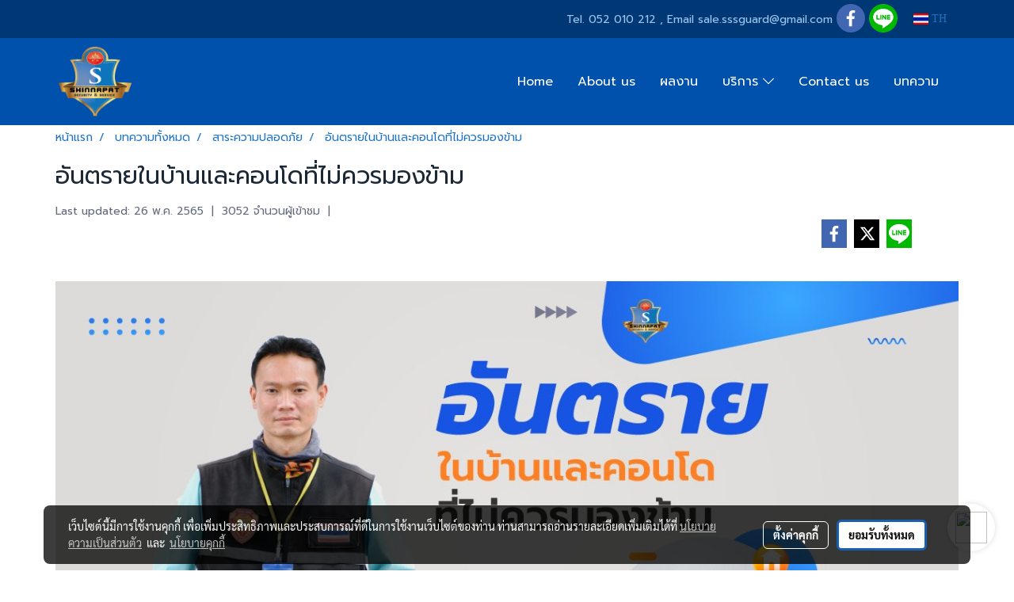

--- FILE ---
content_type: text/html; charset=UTF-8
request_url: https://www.shinnapatsecurity.com/content/6559/%E0%B8%AD%E0%B8%B1%E0%B8%99%E0%B8%95%E0%B8%A3%E0%B8%B2%E0%B8%A2%E0%B9%83%E0%B8%99%E0%B8%9A%E0%B9%89%E0%B8%B2%E0%B8%99%E0%B9%81%E0%B8%A5%E0%B8%B0%E0%B8%84%E0%B8%AD%E0%B8%99%E0%B9%82%E0%B8%94%E0%B8%97%E0%B8%B5%E0%B9%88%E0%B9%84%E0%B8%A1%E0%B9%88%E0%B8%84%E0%B8%A7%E0%B8%A3%E0%B8%A1%E0%B8%AD%E0%B8%87%E0%B8%82%E0%B9%89%E0%B8%B2%E0%B8%A1
body_size: 34775
content:
<!doctype html>
<html lang="th-TH">
    <head>
        <meta http-equiv="X-UA-Compatible" content="IE=edge" />
        <meta http-equiv="Content-Type" content="text/html; charset=utf-8" />
        <meta name="description" content="การดูแลบ้านให้มีความปลอดภัยถือเป็นเรื่องที่มีความสำคัญมาก อันตรายที่เกิดขึ้นได้ทุกเวลา หากเราสามารถมีวิธีป้องกัน ความหนักของอันตรายอาจจะเบาลงได้" />
        <meta name="Keywords" content="รปภ.,รปภ. เชียงใหม่,บริษัท รปภ.,บริษัท รปภ. เชียงใหม่,พนักงานรักษาความปลอดภัย,พนักงานรักษาความปลอดภัย เชียงใหม่,บริษัท รักษาความปลอดภัย,บริษัท รักษาความปลอดภัย เชียงใหม่,บริการรักษาความปลอดภัย,บริการรักษาความปลอดภัย เชียงใหม่, พนักงานรักษาความปลอดภัย,รปภ.,รปภ. เชียงใหม่,บริษัท รักษาความปลอดภัย เชียงใหม่,บริษัท รปภ. เชียงใหม่,สาระความปลอดภัย" />
        <meta name="viewport" content="width=device-width, initial-scale=1, shrink-to-fit=no" />
                <meta name="apple-mobile-web-app-capable" content="yes">
        <!-- facebook -->
        <meta property="fb:app_id" content="2796175933988057" />
                        <meta property="og:type" content="article" />
       
        <meta property="og:title" content="อันตรายในบ้านและคอนโดที่ไม่ควรมองข้าม" />
        <meta property="og:image" content="https://image.makewebcdn.com/makeweb/m_1200x600/YgfkDhkF8/SSSwebsite/content_website_21.jpg" />
        <meta property="og:description" content="การดูแลบ้านให้มีความปลอดภัยถือเป็นเรื่องที่มีความสำคัญมาก อันตรายที่เกิดขึ้นได้ทุกเวลา หากเราสามารถมีวิธีป้องกัน ความหนักของอันตรายอาจจะเบาลงได้" />
        <meta property="og:url" content="https://www.shinnapatsecurity.com/content/6559/อันตรายในบ้านและคอนโดที่ไม่ควรมองข้าม" />
        <meta property="og:site_name" content="shinnapatsecurity.com" />
        <!-- twitter -->
        <meta name="twitter:card" content="summary_large_image">
        <meta name="twitter:site" content="shinnapatsecurity.com">
        <meta name="twitter:title" content="อันตรายในบ้านและคอนโดที่ไม่ควรมองข้าม">
        <meta name="twitter:description" content="การดูแลบ้านให้มีความปลอดภัยถือเป็นเรื่องที่มีความสำคัญมาก อันตรายที่เกิดขึ้นได้ทุกเวลา หากเราสามารถมีวิธีป้องกัน ความหนักของอันตรายอาจจะเบาลงได้">
        <meta name="twitter:image" content="https://image.makewebcdn.com/makeweb/m_1200x600/YgfkDhkF8/SSSwebsite/content_website_21.jpg">
        <meta name="twitter:domain" content="https://www.shinnapatsecurity.com/content/6559/อันตรายในบ้านและคอนโดที่ไม่ควรมองข้าม">
        <!-- google -->
        <meta name="google-site-verification" content="eqq6oqETnJOx5MRe2yd42AgYknG6YCuGh_fny-qrRMM" />        <meta name="generator" content="MakeWebEasy" />
        <!-- Phone number-->
        <meta name="format-detection" content="telephone=no">
                                                <link rel="alternate" href="https://www.shinnapatsecurity.com/content/6559/อันตรายในบ้านและคอนโดที่ไม่ควรมองข้าม" hreflang="x-default" />
                    
        <link rel="canonical" href="https://www.shinnapatsecurity.com/content/6559/อันตรายในบ้านและคอนโดที่ไม่ควรมองข้าม" />
                    <link rel="shortlink" href="https://www.shinnapatsecurity.com/content/6559/" />
        
                <link rel="apple-touch-icon" sizes="32x32" href="https://image.makewebcdn.com/makeweb/0/YgfkDhkF8/attach_file/favicon/favicon_20201105041647-0.ico?v=202508191712" />
        <link rel="shortcut icon" href="https://image.makewebcdn.com/makeweb/0/YgfkDhkF8/attach_file/favicon/favicon_20201105041647-0.ico?v=202508191712" type="image/x-icon" />
        <link rel="icon" href="https://image.makewebcdn.com/makeweb/0/YgfkDhkF8/attach_file/favicon/favicon_20201105041647-0.ico?v=202508191712" type="image/x-icon" />

        <!-- CSS Main -->
                <link rel="stylesheet" href="https://fonts.googleapis.com/css?family=Open+Sans:300,400,700|Nunito|Lora|Dancing+Script|Satisfy|Fjalla+One|Oswald|Montserrat|Supermarket|Sanchez|Roboto|Quicksand|Pacifico|Raleway|Kanit|Prompt|Trirong|Taviraj|Itim|Chonburi|Mitr|Athiti|Pridi|Maitree|Pattaya|Sriracha|Sarabun|Chakra+Petch|Mali|Bai+Jamjuree|Krub|K2D|Niramit|Charm|Srisakdi|Thasadith|Kodchasan|KoHo|Charmonman|Poppins|Fahkwang|Noto+Sans+Thai|IBM+Plex+Sans+Thai|Noto+Serif+Thai|Noto+Sans+Thai+Looped|IBM+Plex+Sans+Thai+Looped&subset=thai,latin" />
        <link rel="stylesheet" type="text/css" href="https://cloud.makewebstatic.com/makeweb/prod/css/font.min.css?v=202101271138" />
        <link rel="stylesheet" type="text/css" href="https://cloud.makewebstatic.com/makeweb/prod/css/bootstrap.min.css" />
        <link rel="stylesheet" type="text/css" href="https://cloud.makewebstatic.com/makeweb/prod/css/style_mwe.css?v=202508081425" />
        <link rel="stylesheet" type="text/css" href="https://cloud.makewebstatic.com/makeweb/prod/css/style_mwe2.css?v=202508081425" />
                <!-- CSS Page -->
        <link rel="stylesheet" type="text/css" href="https://cloud.makewebstatic.com/makeweb/prod/css/fullcalendar.min.css?v=0" /><link rel="stylesheet" type="text/css" href="https://cloud.makewebstatic.com/makeweb/prod/css/fullcalendar.print.min.css?v=0" media="print" /><link rel="stylesheet" type="text/css" href="https://cloud.makewebstatic.com/makeweb/prod/css/light/homebox_eventcalendar.min.css?v=0" /><link rel="stylesheet" type="text/css" href="https://cloud.makewebstatic.com/makeweb/prod/css/light/page_calendar.min.css?v=0" /><link rel="stylesheet" type="text/css" href="https://cloud.makewebstatic.com/makeweb/prod/css/light/page_faq.min.css?v=202012190947" /><link rel="stylesheet" type="text/css" href="https://cloud.makewebstatic.com/makeweb/prod/css/owl.carousel.min.css?v=202001111111" /><link rel="stylesheet" type="text/css" href="https://cloud.makewebstatic.com/makeweb/prod/css/owl.theme.default.min.css?v=202001111111" /><link rel="stylesheet" type="text/css" href="https://cloud.makewebstatic.com/makeweb/prod/css/perfect-scrollbar.min.css?v=0" /><link rel="stylesheet" type="text/css" href="https://cloud.makewebstatic.com/makeweb/prod/css/magnific-popup.min.css?v=202012190947" /><link rel="stylesheet" type="text/css" href="https://cloud.makewebstatic.com/makeweb/prod/css/circular-loading.css?v=0" /><link rel="stylesheet" type="text/css" href="https://cloud.makewebstatic.com/makeweb/prod/css/hamburgers.min.css?v=0" />        <!-- CSS Main -->
                <link rel="stylesheet" type="text/css" href="https://cloud.makewebstatic.com/makeweb/prod/css/all.min.css?v=202310021145" />
        <!-- byAir -->
        <!-- <link rel="stylesheet" type="text/css" href="https://cloud.makewebstatic.com/makeweb/prod/css/light/theme-system.min.css?v=202306151430" /> -->
        <link rel="stylesheet" type="text/css" href="https://cloud.makewebstatic.com/makeweb/prod/css/light/theme-system.css?v=20260203205035" />
        <link rel="stylesheet" type="text/css" href="https://cloud.makewebstatic.com/makeweb/prod/css/light/theme-system2.css?v=202306151430" />
        <link rel="stylesheet" type="text/css" href="/customer-css/style_YgfkDhkF8.min.css?v=1675653033" />
        
        <title>อันตรายในบ้านและคอนโดที่ไม่ควรมองข้าม</title>

        <!-- JS Main -->
                <script src="https://cdnjs.cloudflare.com/ajax/libs/jquery/3.6.0/jquery.min.js?v=202508191712" integrity="sha384-vtXRMe3mGCbOeY7l30aIg8H9p3GdeSe4IFlP6G8JMa7o7lXvnz3GFKzPxzJdPfGK" crossorigin="anonymous"></script>
        <script type="text/javascript" src="https://cloud.makewebstatic.com/makeweb/prod/js/imagesloaded.min.js?v=1"></script>
        <script type="text/javascript" src="https://cloud.makewebstatic.com/makeweb/prod/js/vue@2_6_11.js?v=202508191712"></script>
                <script type="text/javascript" src="https://www.instagram.com/embed.js" async="true"></script>
        <!-- JS Page -->
                <!-- Script Embed -->
        <!-- Global site tag (gtag.js) - Google Analytics -->
<script async src="https://www.googletagmanager.com/gtag/js?id=G-YQQTP0M8J2"></script>
<script>
  window.dataLayer = window.dataLayer || [];
  function gtag(){dataLayer.push(arguments);}
  gtag('js', new Date());

  gtag('config', 'G-YQQTP0M8J2');
</script>
        <style>
            #divMWEAds .mweColor{
                color: #28bee3;
            }

            /* #divMWEAds .webFreeColor{
                color: #ffffff;
                background-color: #28bee3;
            }           */

            .webFreeColor { background-color: #28bee3; border-color: #24BEE2; color: #FFFFFF; border-radius: 20px;width: 148px; height: 36px; line-height: normal;}
            .webFreeColor:hover,
            .webFreeColor.active {
                background-color: #09A1E0; border-color: #1EA7C7; color: #FFFFFF;
}
        </style>
    </head>
    <body>
        <!-- Script Embed -->
        
        <!-- <script>
                            window.onload = function() {
                    FB.Event.subscribe('customerchat.dialogShow',
                        function() {
                            clickConversion('facebook');
                        }
                    );
                };
                    </script> -->
        <style type="text/css">
             /*Disable Text Selection with CSS when Enable copy protect*/
                body{
                    -webkit-touch-callout: none; /* iOS Safari */
                    -webkit-user-select: none;   /* Chrome 6.0+, Safari 3.1+, Edge & Opera 15+ */
                    -moz-user-select: none;      /* Firefox */
                    -ms-user-select: none;       /* IE 10+ and Edge */
                    user-select: none;           /* Non-prefixed version,
                                                currently supported by Chrome and Opera */
                }
                .coupon-label-codetocopy, #promotionCode, input{
                    -webkit-touch-callout: text !important;
                    -webkit-user-select: text !important;
                    -moz-user-select: text !important;
                    -ms-user-select: text !important;
                    user-select: text !important; 
                }
                        .pagination>li>a, .pagination>li>span {
                font-size: 14px;
                color: inherit;
            }
            .dropdown.areacontext.open{
                z-index: 1001 !important;
            }
            .table-responsive table {
                margin-bottom: 20px;
                white-space: nowrap;
            }
            @media only screen and (min-width: 1200px) {
                .table-responsive table {
                    white-space: normal;
                }
            }
            @media only screen and (min-width: 1200px) {
                .section-container > .slimScrollDiv {
                    display: none;
                }
            }
            a[data-mce-href] {
                font-size: inherit;
                font-family: inherit;
                /*color: inherit;*/
            }
            /* areacontext menu */
            .areacontext {
                border: 1px solid rgb(9,10,12);
            }
            .areacontext .btn-primary {
                background: #373e44!important;
                color: #FFF!important;
                border-color: #23292f!important;
                padding: 1px 5px;
                display: block;
            }
            .areacontext > div {
                font-family: Open Sans !important;
                font-size: 12px !important;
            }
            .areacontext ul.dropdown-menu {
                border-radius: 0px !important;
                background: #373E44 !important;
                margin-top: 0px !important;
                border: 1px solid rgb(9,10,12);
                padding: 0px !important;
                min-width: 100px !important;
                transform: translate3d(-1px, 20px, 0px) !important;
            }
            .areacontext ul.dropdown-menu > li > a {
                font-family: "Helvetica Neue",Helvetica,Tahoma !important;
                font-size: 12px !important;
                color: rgb(145, 159, 174) !important;
                padding: 3px 5px !important;
                display: block;
            }
            .areacontext ul.dropdown-menu > li > a:hover {
                background: #262D33 !important;
                color: #FFF !important;
                text-decoration: none;
            }
            /* addition */
            /* facebook like box */
            .fb-like.fb_iframe_widget > span > iframe{
                max-width:none!important
            }
            /* img in table */
            table img {
                max-width:initial!important;
            }
            /* iframe */
            iframe {
                max-width:100%;
            }
            /* pagination */
            .pagination>li>a,.pagination>li>span{
                font-size:14px;color:inherit
            }
            /* table */
            .table-responsive table {
                margin-bottom:20px;
                white-space:nowrap;
            }
            @media only screen and (min-width: 1200px){
                .table-responsive table{
                    white-space:normal
                }
            }
            /* img width and rendering */
            div#section-content img:not(.fill),
            div#section-footer img:not(.fill) {
                overflow:hidden;
                opacity:0;
                -webkit-transition:opacity .3s ease-in-out,-webkit-transform .3s ease-in-out;
                transition:opacity .3s ease-in-out,transform .3s ease-in-out;
                max-width:100%;
            }
            @media (max-width: 768px) {
                body {
                    max-width: 100vw;
                }
            }
            /* force show img */
            .map_outter img {
                opacity: 1 !important;
            }
            /* link in tinymce */
            a[data-mce-href] {
                font-size: inherit;
                font-family: inherit;
            }
            /* top layout */
            nav > #top-area > .container-fluid {
                padding-left: 8px;
                padding-right: 8px;
            }
            nav > #top-area > .row {
                margin: 0;
            }
            nav > #top-area > .row > .col {
                padding: 0;
            }
            .navbar-link {
                display: inline-block;
                padding: 8px;
                border: none;
                margin: 8px 0px;
                vertical-align: middle;
                line-height: 1;
            }
            /*.navbar-fa {
                width: 24px !important;
                height: 24px !important;
            }*/
            .navbar-toggler-icon {
                margin: 0;
                padding: 0;
            }
            .dropdown > .dropdown-toggle > svg {
                transition: all 300ms ease;
                -webkit-transition: all 300ms ease;
                -o-transition: all 300ms ease;
                -ms-transition: all 300ms ease;
            }
            .dropdown.show > .dropdown-toggle > svg {
                transform: rotate(180deg);
                -webkit-transform: rotate(180deg);
                -moz-transform: rotate(180deg);
                -o-transform: rotate(180deg);
            }
            .dropdown-menu > li > .dropdown-toggle > svg {
                transition: all 300ms ease;
                -webkit-transition: all 300ms ease;
                -o-transition: all 300ms ease;
                -ms-transition: all 300ms ease;
            }
            .dropdown-menu > li.show > .dropdown-toggle > svg {
                transform: rotate(90deg);
                -webkit-transform: rotate(90deg);
                -moz-transform: rotate(90deg);
                -o-transform: rotate(90deg);
            }
            /* cart widget */
            nav span.fa-layers.fa-fw > i.navbar-fa + span.fa-layers-counter {
                display: none;
            }
            nav span.fa-layers.fa-fw > svg.navbar-fa + span.fa-layers-counter {
                -webkit-transform: scale(0.75) !important;
                transform: scale(0.75) !important;
                top: -75%;
                right: auto;
                left: 50%;
                -webkit-transform-origin: top center;
                transform-origin: top center;
                display: inline-block;
            }
            /* list style */
            ul {
                margin-bottom: 0 !important;
            }
            li {
                /* list-style: none;*/
            }
            /* hide caret */
            .dropdown-toggle::after{
                display:none!important;
            }
            /* social widget */
            .social-widget {
                display: inline-block;
            }
            .social-widget a {
                font-size: 30px;
                width: 30px;
                height: 30px;
                min-width: 30px;
                min-height: 30px;
            }
            @media (min-width: 401px) {
                .social-widget a {
                    font-size: 36px;
                    width: 36px;
                    height: 36px;
                    min-width: 36px;
                    min-height: 36px;
                }
            }
            .social-widget a svg.fa-twitter {
                margin-right: -1px !important;
            }
            .social-widget a svg.fa-instagram {
                margin-right: 2px !important;
            }
            .social-widget a svg.fa-google-plus-g {
                margin-right: -6px !important;
            }
            .social-widget a svg.fa-youtube {
                margin-right: -3px !important;
            }
            /* vertical align text widget */
            .navbar-text {
                line-height: 150%;
                vertical-align: middle;
                min-height: 50px;
            }
            @media (min-width: 401px) {
                .navbar-text {
                    min-height: 56px;
                }
            }
        </style>

                <!--// ! ------------arrow scroll to top -->
                            <a href="javascript:void(0);" id="toTop" class="back-to-top  toTop-social " style="display: none; width: 45px !important; height: 45px !important; z-index: 55;">
                <span class="fa-stack" style="font-size: 22px;">
                    <i class="fas fa-circle fa-stack-2x" style="color: #2b2a2a;"></i>
                    <i class="fas fa-arrow-up fa-stack-1x fa-inverse" style="color: #ffffff;"></i>
                </span>
            </a>
               
        <!-- //! facebook messager -->
         
            <div id="facebookMessagerIcon" class="whatsappIcon" style="">
                <a role="button" href="https://m.me/1631265283777011" target="_blank" title="facebookMessager">
                <img src="https://webbuilder48.makewebeasy.com/images/messenger.png" width="40" height="40">
                </a>
            </div>
                <div class="section-container">
            <!-- BoxLoading -->
            <div class="boxLoading" id="boxLoading">
                <div class="loader">
                    <svg class="circular" viewBox="25 25 50 50">
                    <circle class="path" cx="50" cy="50" r="20" fill="none" stroke-width="3" stroke-miterlimit="10"></circle>
                    </svg>
                </div>
            </div>

            <div class="modal fade" tabindex="-1" role="dialog" aria-labelledby="myModalLabel" aria-hidden="true" id="modal_standard"></div>
<div class="modal fade" tabindex="-1" role="dialog" aria-labelledby="myModalLabel" aria-hidden="true" id="modal_popup"></div>
<div class="modal fade" tabindex="-1" role="dialog" aria-labelledby="myModalLabel" aria-hidden="true" id="modal_coupon"></div>

<script type="text/javascript">

    function showModalBS(isClose, path, size) {
        if (size == 'small') {
            var siz = 'sm';
        } else if (size == 'medium') {
            var siz = 'md';
        } else if (size == 'large') {
            var siz = 'lg';
        } else if (size == 'full') {
            var siz = 'full';
        } else if (size == 'cartlogin') {
            var siz = 'modalCartLogin';
        } else if (size === 'addToCartGroupProduct') {
            var siz = 'groupProduct modal-dialog-centered'
        } else if (size === 'addToCart') {
            var siz = 'addToCart modal-dialog-centered'
        } else if (size === 'medium-center') {
            var siz = 'md modal-dialog-centered'
        } else {
            var siz = 'md';
        }

        if (isClose == 1) {
            var backdrop = true;
        } else if (isClose == 0) {
            var backdrop = 'static';
        } else {
            var backdrop = true;
        }
        jQuery('#modal_standard').html('<div class="modal-dialog modal-' + siz + '"><div class="modal-content"><div class="modal-loading text-center"><i class="fas fa-circle-notch fa-spin fa-3x"></i></div></div></div>');
        jQuery('#modal_standard').modal({
            backdrop: backdrop,
            // remote: path,
            show: true,
            keyboard: true
        });
        jQuery('#modal_standard').find('.modal-content').load(path, function (responseText, textStatus, XMLHttpRequest) {
        });
    }

    function showModalPopup(isClose, path) {
        if (isClose == 1) {
            var backdrop = true;
        } else if (isClose == 0) {
            var backdrop = 'static';
        } else {
            var backdrop = true;
        }
        jQuery('#modal_popup').html('<div class="modal-dialog modal-lg"><div class="modal-content"><div class="modal-loading text-center"><i class="fas fa-circle-notch fa-spin fa-3x"></i></div></div></div>');
        jQuery('#modal_popup').modal({
            backdrop: backdrop,
            // remote: path,
            show: true,
            keyboard: true
        });
        jQuery('#modal_popup').find('.modal-content').load(path, function (responseText, textStatus, XMLHttpRequest) {
        });
    }

    function showModalCouponBS(path) {
        jQuery('#modal_coupon').html('<div class="modal-dialog modal-coupon modal-dialog-centered"><div class="modal-content"><div class="modal-loading text-center"><i class="fas fa-circle-notch fa-spin fa-3x"></i></div></div></div>');
        jQuery('#modal_coupon').modal({
            backdrop: true,
            // remote: path,
            show: true,
            keyboard: true
        });
        jQuery('#modal_coupon').find('.modal-content').load(path, function (responseText, textStatus, XMLHttpRequest) {
        });
    }

</script>                        <div class="disabled-filter"></div>
            <div class="section-body ">
                <div id="section-header" class="sps sps--abv">
                    
<style type="text/css">
    @media  only screen and (min-width: 1025px){
        .headerMobile {
            display: none !important;
        }
        .navbar-toggler {
            display: none !important;
        }
        .navbar-expand-xl .navbar-collapse {
            display: flex !important;
            flex-basis: auto;
        }
        .navbar-expand-xl .navbar-nav {
            flex-direction: row;
        }
        .navbar-expand-xl .navbar-nav .nav-link {
            padding-right: 0.5rem;
            padding-left: 0.5rem;
        }
        /* sticky */
        .headerDesktop nav #top-sticky {
            transition: transform 450ms;
            -webkit-transition: transform 450ms;
            -moz-transition: transform 450ms;
            -o-transition: transform 450ms;
        }
        .sps--abv .headerDesktop nav #top-sticky {
            position: relative;
            transform: translate3d(0, 0, 0);
            -webkit-transform: translate3d(0, 0, 0);
            -moz-transform: translate3d(0, 0, 0);
            -ms-transform: translate3d(0, 0, 0);
        }
        .sps--abv .headerDesktop nav #top-mb {
            margin-bottom: 0;
        }
                .sps--abv .headerDesktop nav #top-sticky #cart{
            display: none !important;
        }
                .sps--blw .headerDesktop nav #top-sticky {
            position: fixed;
            top: -56px;
            left: 0;
            right: 0;
            z-index: 1000;
            box-shadow: 0 2px 5px 0 rgba(0,0,0,0.16), 0 2px 10px 0 rgba(0,0,0,0.12);
            -webkit-box-shadow: 0 2px 5px 0 rgba(0,0,0,0.16), 0 2px 10px 0 rgba(0,0,0,0.12);
            -moz-box-shadow: 0 2px 5px 0 rgba(0,0,0,0.16),0 2px 10px 0 rgba(0,0,0,0.12);
            transform: translate3d(0, 56px, 0);
            -webkit-transform: translate3d(0, 56px, 0);
            -moz-transform: translate3d(0, 56px, 0);
            -ms-transform: translate3d(0, 56px, 0);
        }
        .sps--blw .headerDesktop nav #top-mb {
            padding-bottom: 56px;
                    }
        
        .sps--blw .headerDesktop nav #top-sticky #cart{
            display: inline-flex !important
        }

    }
    @media (max-width: 1024px){
        .headerDesktop {
            display: none !important;
        }
        /* sticky */
        .sps--abv .headerMobile nav #top-sticky {
                            position: static;
                    }
        .sps--abv .headerMobile nav #top-mb {
            margin-bottom: 0;
        }
        .sps--blw .headerMobile nav #top-sticky {
            position: fixed;
            top: 0;
            left: 0;
            right: 0;
            z-index: 1000;
            box-shadow: 0 2px 5px 0 rgba(0,0,0,0.16), 0 2px 10px 0 rgba(0,0,0,0.12);
            -webkit-box-shadow: 0 2px 5px 0 rgba(0,0,0,0.16), 0 2px 10px 0 rgba(0,0,0,0.12);
            -moz-box-shadow: 0 2px 5px 0 rgba(0,0,0,0.16),0 2px 10px 0 rgba(0,0,0,0.12);
        }
        .sps--blw .headerMobile nav #top-mb {
            margin-bottom: 56px;
        }
                    .icoMember ,#iconsMember{
                display: none;
            }
                ul.navbar-topmenu.navbar-nav .arrowCollapse{
            transition: transform .3s ease 0s;
        }
         ul.navbar-topmenu.navbar-nav .arrowCollapse > svg{
            transition: transform .3s ease 0s;
        }
    }
    .sb {
        visibility: visible;
        /*position: absolute;
        top: 0;
        left: 0;
        right: 0;
        bottom: 0;

        opacity: 1;
        z-index: 999;
        padding: 0 16px;
        /*margin: 0 16px;*/
    }
    .sb > input {
        /*width: calc(100% - 39px);
        border-top: 0;
        border-left: 0;
        border-right: 0;
        border-bottom: 2px solid #FFF;
        background: #333 !important;
        padding: 6px;
        color: #FFF;
        vertical-align: middle;*/
    }
    .sb > input::placeholder {
        color: #333;
    }
    .sb > input:focus {
        outline: none;
    }
    .aCloseSearchIcon {
        height: 36px;
        padding: 6px 12px;
    }
    #top-sticky > div {
        position: relative;
    }
    div.headerMobile{
        position: relative;
        z-index: 56;
    }
        #divMWEAds {
        bottom: unset;
        width: 100vw !important;
        background: #fff;
        color: #000;
    }
    #divMWEAds:hover {
        background: #fff;
    }
    #topZone {
        padding-top: 0px;
    }
    .marginBot {
        margin-bottom: 0px;
    }

    .headerMobile #divMWEAds {
        font-family: 'DB Heavent' !important; 
        font-size:21px;
        z-index:999999;
    }
    .headerMobile #divMWEAds a {
        font-size: 20px; 
        font-family: 'DB Heavent' !important;
        font-weight: bold;
    }
    @media only screen and (max-width: 400px) {
        .headerMobile #divMWEAds {
            font-size:16px;
        }
        #divMWEAds img {
            max-height: 25px;
            max-width: 25px;
        }
        .headerMobile #divMWEAds a {
            font-size: 16px;
        }
    }
</style>
<div class="headerDesktop">
            <style type="text/css">
    @media (min-width: 1025px) {
        .navbar-brand {
            font-size: 24px !important;
            border: none !important;
            padding: 0;
            margin: auto;
        }
        .navbar-text{
            min-height: 24px;
        }
        .text-truncate{
            width: 100%;
        }
        .text-truncate p{
            margin-bottom: 0;
            line-height: 24px;
        }
        #logotop{
            margin: 5px 0;
            min-height: 50px;
        }
        #menutop{
            margin: 10px 10px 10px 0  !important;
        }
        .topwidget-menu{
            margin: 0 !important;
        }
        .cart-nav{
            margin-top: 0 !important;
        }
                    .sps--blw #top-sticky #logotop{
                /* display: none !important; */
            }
            .sps--blw #top-sticky #logotop .img-logo {
                width: auto;
                max-height: 50px;
            }
                .sps--blw #top-sticky #logotop .img-logo {
            width: auto;
            max-height: 50px;
        }
        #top-sticky #cart2{
            display: none !important;
        }
        .sps--blw #top-sticky #cart2{
            display: inline-flex !important;
        }
    }
</style>
<nav id="topZone" class="navbar-expand-xl">
            <div id="top-bar">
            <div id="top-mb">
                <div class="container">
                    <div class="row align-items-center justify-content-end">
                        
                                                    <div class="col-lg-auto">
                                                                    <div id="toptext" class="hoverOverlay d-inline-flex align-middle my-1">
                                        <div class="navbar-text text-truncate text-right py-1">
                                            <span style="color: rgb(156, 198, 239); font-family: Prompt; font-size: 14px;" data-mce-style="color: #9cc6ef; font-family: Prompt; font-size: 14px;">Tel. 052 010 212 , Email sale.sssguard@gmail.com</span><br>                                        </div>
                                    </div>
                                                                                                                                                                    <div id="socialnetwork" class="hoverOverlay d-inline-flex align-middle my-1">
                                        <div class="d-inline">
<style>
    .empty {
        padding-top: 15px;
        padding-right: 22px;
        padding-bottom: 12px;
        padding-left: 29px;
    }
    .wechatSocial{
        cursor: pointer;
    }
    .pointer-none {
        pointer-events: none;
    }
</style>
<div class="social-widget">
                <a class="faco-top fa-layers fa-fw facebookSocial" target="_blank" href="https://www.facebook.com/sssguard " style="">
            <i class="fas fa-circle colorFacebookBG pointer-none"></i>
            <i class="fa-inverse fab fa-facebook-f colorFacebook pointer-none" data-fa-transform="shrink-7"></i>
        </a>
                                    <a class="faco-top fa-layers fa-fw LineSocial" target="_blank" href="http://line.me/ti/p/@sssguard " style="">
            <i class="fas fa-circle colorLineBG pointer-none"></i>
            <i class="fa-inverse fab fa-line colorLine pointer-none" data-fa-transform="grow-1.8" data-fa-mask="fas fa-circle"></i>
        </a>
    
    
    </div>
<script type="text/javascript">

    jQuery(".wechatSocial").click(function () {
        window.parent.showModalBS(1, '/include/social/dialogSettingSocialcontroller.php?menu=wechatqrcode', 'medium', 1);
    });
    
</script></div>
                                    </div>
                                                                                                                                    <div id="languagetab" class="hoverOverlay d-inline-flex align-middle my-1">
                                        <style type="text/css">
    .headerDesktop .topwidget-lang .dropdown-menu.dropdown-menu-right.show{
        padding: 0;
        border-radius: .25rem;
        transform: translate3d(0px, 40px, 0px) !important;
    }
    .headerDesktop .topwidget-lang ul, .topwidget-lang li {
        min-width: 1px;
        border-radius: 0;
    }
    .headerMobile .topwidget-lang {
    }
    .headerMobile .topwidget-lang ul, .topwidget-lang li {
        min-width: 1px;
        width: 100%;
        border-radius: 0;
    }
    .headerDesktop .topwidget-lang #chooseLanguage{
        line-height: 24px;
    }
    .flag-icon{
        box-shadow : 0px 0px 2px 0px rgb(0 0 0 / 25%);
    }
</style>
<div class="topwidget-lang">
    <ul class="navbar-nav">
        <li class="nav-item dropdown">
                                                <a data-toggle="dropdown" class="dropdown-toggle aLanguage nav-link" id="chooseLanguage" href="javascript:void(0)">
                        <i class="flag-icon flag-icon-th"></i>
                        TH                     </a>
                                                </li>
    </ul>
</div>                                    </div>
                                                            </div>
                                            </div>
                </div>
            </div>
        </div>
    
            <div id="top-area">
            <div id="top-sticky">
                <div class="container">
                                        <div class="row no-gutters ">
                                                    <div class="col col-lg d-lg-inline-flex">
                                <div id="logotop" class="hoverOverlay d-inline-flex align-middle">
                                    <span class="navbar-brand">
                                        <a href="/" style="text-decoration: none;">
                                                <style> 
        @media (min-width: 1025px){ 
            .img-logo { 
                                                                                    } 
        } 
    </style>
    <img src="https://image.makewebcdn.com/makeweb/m_1920x0/YgfkDhkF8/DefaultData/Logo_sss.png?v=202405291424" alt="logo" title="logo" class="d-inline-block img-logo"/>
                                        </a>
                                    </span>
                                </div>
                            </div>
                                                                            <div class="col-12 col-lg-auto d-lg-inline-flex align-items-center">
                                                                    <div id="menutop" class="hoverOverlay d-inline-flex">
                                        <div class="collapse navbar-collapse">
                                            <style type="text/css">
    .topwidget-menu .navbar-nav .dropdown-menu {
        padding: 0;
        margin: 0;
    }
    .topwidget-menu .navbar-nav .dropdown-menu.hidden {
        visibility: hidden;
    }
    /*PC hack to hover*/
    @media (min-width: 1025px) {
        ul.navbar-topmenu.navbar-nav > li.nav-item:hover > .dropdown-menu{
            display:block !important;
        }
        ul.navbar-topmenu.navbar-nav > li.nav-item > ul.dropdown-menu li:hover > .dropdown-menu{
            display:block !important;
        }
        ul.navbar-topmenu.navbar-nav ul{
            box-shadow: 0 6px 12px rgba(0,0,0,0.175);
        }
        .topwidget-menu {
            margin: 10px;
        }
        ul.dropdown-menu.dropdown-menu-right{
            left: unset;
            right:0;
        }
        .dropdownfix-menu-right {
            right:100% !important;
            left:auto !important;
        }
        .public-topmenu .dropdown-menu-right .fa-chevron-right {
            transform: rotate(180deg);
            left: 0;
            position: absolute;
            top: 12px;
        }
        .public-topmenu .dropdown-menu-right .fa-chevron-down{
            transform: rotate(90deg);
            left: 0;
            position: absolute;
            top: 12px;
        }
        .more.hidden{
            display:none;
        }
        .public-topmenu .dropdown-menu:not(.dropdown-menu-right) .fa-chevron-down{
            transform: rotate(-90deg);
        }
        ul.navbar-topmenu.navbar-nav > li.nav-item ul{
            position: absolute;
        }
        .public-topmenu .topmenuLg{
            border-right:none !important;
        }
    }
    /* tablet*/
    @media only screen and (min-width: 768px) and (max-width: 1112px) {
        ul.navbar-topmenu.navbar-nav ul{
            box-shadow: 0 6px 12px rgba(0,0,0,0.175);
        }
    }
    /*mobile tablet*/
    @media  only screen and (max-width: 1024px) {
        
        ul.navbar-topmenu .abl1 .arrowCollapse,
        ul.navbar-topmenu .abl2 .arrowCollapse{
            position: absolute;
            right: 20px !important;
            top: 25%;
            text-align: center;
            height: 16px;
        }
        ul.navbar-topmenu.navbar-nav a{
            text-align: left !important;
            white-space: normal;
        }
        ul.navbar-topmenu.navbar-nav .fa-chevron-down{
                        transition: all .3s ease 0s;
            -ms-transition: all .3s ease 0s;
            -webkit-transition: all .3s ease 0s;
            -moz-transition: all .3s ease 0s;
        }
        ul.navbar-topmenu.navbar-nav .fa-chevron-right{
                         transform: rotate(90deg);
            transition: all .3s ease 0s;
            -ms-transition: all .3s ease 0s;
            -webkit-transition: all .3s ease 0s;
            -moz-transition: all .3s ease 0s;
           /* width: 15px;
            height: 15px; */
        }
        
        ul.navbar-topmenu.navbar-nav span.arrowCollapse > .fa-chevron-right{
            right: 12px;
            top: 27%;
        }

        ul.navbar-topmenu.navbar-nav a{
            word-wrap: break-word;
        }
        ul.navbar-topmenu.navbar-nav .more{
            display:none !important;
        }
        .public-topmenu .dropdown.show > a > .arrowCollapse{
            transform: rotate(180deg);
            -ms-transform: rotate(180deg);
            -webkit-transform: rotate(180deg);
            -moz-transform: rotate(180deg);
        }
        .public-topmenu ul.dropdown-menu.show > li.show:not(.dropdown) > a > svg.fa-chevron-right{
            transform: rotate(270deg);
            -ms-transform: rotate(270deg);
            -webkit-transform: rotate(270deg);
            -moz-transform: rotate(270deg);
        }
        .public-topmenu li.show:not(.dropdown) > a > .arrowCollapse > svg{
            transform: rotate(270deg);
            -ms-transform: rotate(270deg);
            -webkit-transform: rotate(270deg);
            -moz-transform: rotate(270deg);
        }
        ul.navbar-topmenu.navbar-nav > li > ul > li > a {
            padding-left: 30px !important;
        }
        ul.navbar-topmenu.navbar-nav ul ul a {
            padding-left: 45px !important;
        }
    }
</style>
<div class="topwidget-menu">
    <ul class="navbar-nav navbar-topmenu public-topmenu">
                                    <li class="nav-item ">
                    <a class="nav-link abl1"  data-onhome="home" href="/" target="_self">
                        Home                    </a>
                </li>
                                                <li class="nav-item ">
                    <a class="nav-link abl1"   href="/about-us" target="_self">
                        About us                    </a>
                </li>
                                                <li class="nav-item ">
                    <a class="nav-link abl1"   href="/portfolio" target="_self">
                        ผลงาน                    </a>
                </li>
                                                <li class="nav-item dropdown ">
                    <a class="nav-link abl1"   href="/บริการรักษาความปลอดภัย" target="_self" style="position: relative;">
                        บริการ                                                    <span class="arrowCollapse">
                                <i class="fal fa-chevron-down"></i>
                            </span>
                                            </a>
                    <ul class="dropdown-menu">
                                                                                    <li>
                                    <a class="nav-link dropdown-item abl2"   href="/บริการพนักงานรักษาความปลอดภัย" target="_self">
                                        บริการพนักงานรักษาความปลอดภัย                                    </a>
                                </li>
                                                                                                                <li>
                                    <a class="nav-link dropdown-item abl2"   href="/บริการอำนวยความสะดวกจราจร" target="_self">
                                        บริการอำนวยความสะดวกจราจร                                    </a>
                                </li>
                                                                                                                <li>
                                    <a class="nav-link dropdown-item abl2"   href="/บริการดูแลความปลอดภัยvip" target="_self">
                                        บริการดูแลความปลอดภัย VIP                                    </a>
                                </li>
                                                                                                                <li>
                                    <a class="nav-link dropdown-item abl2"   href="/บริการพนักงานป้องกันระงับอัคคีภัย" target="_self">
                                        บริการพนักงานป้องกันระงับอัคคีภัย                                    </a>
                                </li>
                                                                        </ul>
                </li>
                                                <li class="nav-item ">
                    <a class="nav-link abl1"   href="/contactus" target="_self">
                        Contact us                    </a>
                </li>
                                                <li class="nav-item topmenuLg">
                    <a class="nav-link abl1"   href="/categorycontent" target="_self">
                        บทความ                    </a>
                </li>
                    
        <li class="nav-item dropdown more hidden" data-width="80">
            <a class="nav-link dropdown-toggle" data-toggle="dropdown" aria-haspopup="true" aria-expanded="true" href="javascript:void(0)">
                เพิ่มเติม <i class="fal fa-chevron-down fa-xs fa-fw arrowCollapse"></i>
            </a>
            <ul class="dropdown-menu"></ul>
        </li>
    </ul>
</div>
    <script>
        /*width auto more*/
        if (jQuery(window).width() > 1024) {
                        calcWidth();
                        var last_visible_element = jQuery('.topwidget-menu > .navbar-nav.navbar-topmenu.public-topmenu  > li.nav-item:visible:last');
            last_visible_element.css('border-right', 'none');
        }
        function calcWidth() {
            var navwidth = 0;
            var availablespace = 0;
            var logwid = jQuery('#logotop').outerWidth(true);
            var defwidth = 0;
            var intIsEnableSearchTop = "0";
            var intIsEnableCart = "0";
            var calAweDropdown = "17";
            navwidth = navwidth + parseInt(calAweDropdown);
            let isLayoutId = '39';
            let fullcontainer = '0';
            if (intIsEnableSearchTop == 1) {
                defwidth = defwidth + 60;
            }

            if (intIsEnableCart == 1) {
                defwidth = defwidth + 60;
            }

          /*  if (calAweDropdown != 0) {
                defwidth = defwidth + calAweDropdown;
            }*/
           
            if (typeof logwid === "undefined") {
                var logwid = 0;
            }
            if (isLayoutId == '37' || isLayoutId == '38') {
                var logwid = 0;
            }
            if(fullcontainer=='1'){
                var pls_pad = 30;
            }else{
                var pls_pad = 0;
            }
            /* if(isLayoutId=='38'){
             var defwidth = 180;
             }*/
            var morewidth = jQuery('.headerDesktop .topwidget-menu > .navbar-nav.navbar-topmenu.public-topmenu > li.more').outerWidth(true) + 17;
            jQuery('.headerDesktop .topwidget-menu > .navbar-nav.navbar-topmenu.public-topmenu > li:not(.more)').each(function () {
                navwidth += jQuery(this).outerWidth(true);
            });
            /*jQuery('.topwidget-menu > .navbar-nav.navbar-topmenu.public-topmenu > li.dropdown:not(.more)').each(function () {
                navwidth += 17;
            });*/
            var availablespace = parseInt(jQuery('#top-area > #top-sticky > div').width() - pls_pad - morewidth - defwidth - logwid - 49);
            if (navwidth > availablespace) {
                var lastItem = jQuery('.headerDesktop .topwidget-menu > .navbar-nav.navbar-topmenu.public-topmenu > li.nav-item:not(.more)').last();
                var jimwidtest = lastItem.outerWidth(true);
                lastItem.removeClass('nav-item');
                lastItem.removeClass('dropdown');
                lastItem.children('a.nav-link').addClass('dropdown-item');
                lastItem.attr('data-width', lastItem.outerWidth(true));
                if (jimwidtest > 0) {
                    lastItem.prependTo(jQuery('.headerDesktop .topwidget-menu > .navbar-nav.navbar-topmenu.public-topmenu > li.more > ul'));
                }
                delete lastItem;
                calcWidth();
                return 0;
            } else {
                if (jQuery('.headerDesktop .topwidget-menu > .navbar-nav.navbar-topmenu.public-topmenu > li.more > ul.dropdown-menu').html() != '') {
                    var firstMoreElement = jQuery('.headerDesktop .topwidget-menu > .navbar-nav.navbar-topmenu.public-topmenu > li.more li').first();
                    if (navwidth + firstMoreElement.data('width') < availablespace) {
                        firstMoreElement.addClass('nav-item');
                        firstMoreElement.children('a.nav-link').removeClass('dropdown-item');
                        firstMoreElement.removeAttr("data-width");
                        firstMoreElement.insertBefore(jQuery('.topwidget-menu > .navbar-nav.navbar-topmenu.public-topmenu > li.more'));
                    }
                    delete firstMoreElement;
                }
            }
            /*hide more*/
            if (jQuery('.headerDesktop .topwidget-menu > .navbar-nav.navbar-topmenu.public-topmenu > li.more ul.dropdown-menu').html() != '') {
                var thelast = jQuery('.headerDesktop .topwidget-menu > .navbar-nav.navbar-topmenu.public-topmenu > li.more ul.dropdown-menu > li').length;
                if (thelast == 1) {
                    //remove more
                    var firstMoreElement2 = jQuery('.headerDesktop .topwidget-menu > .navbar-nav.navbar-topmenu.public-topmenu > li.more li').first();
                    if ((navwidth + firstMoreElement2.width()) < availablespace) {
                        firstMoreElement2.addClass('nav-item');
                        firstMoreElement2.addClass('topmenuLg');
                        firstMoreElement2.children('a.nav-link').removeClass('dropdown-item');
                        firstMoreElement2.removeAttr("data-width");
                        firstMoreElement2.insertBefore(jQuery('.headerDesktop .topwidget-menu > .navbar-nav.navbar-topmenu.public-topmenu > li.more'));
                        jQuery('.headerDesktop .topwidget-menu > .navbar-nav.navbar-topmenu.public-topmenu > li.more').hide();
                    } else {
                        jQuery('.headerDesktop .topwidget-menu > .navbar-nav.navbar-topmenu.public-topmenu > li.more').show();
                    }
                    delete firstMoreElement2;
                } else {
                    jQuery('.headerDesktop .topwidget-menu > .navbar-nav.navbar-topmenu.public-topmenu > li.more').show();
                }
            } else {
                jQuery('.headerDesktop .topwidget-menu > .navbar-nav.navbar-topmenu.public-topmenu > li.nav-item:visible:last').addClass('topmenuLg');
                jQuery('.headerDesktop .topwidget-menu > .navbar-nav.navbar-topmenu.public-topmenu > li.more').hide();
            }
        }

        function calcWidthAfter() {
                                
            //affix if reflesh topbar appear
            if ($(window).scrollTop() > 0) {
                var logwid = 110;
            }else{
                var logwid = jQuery('#logotop').outerWidth(true);
            }
            
            var navwidth = 0;
            var availablespace = 0;
            var defwidth = 0;
            var serwid = jQuery('#searchtop').outerWidth(true);
            var car2id = jQuery('#cart2').outerWidth(true);
            var intIsEnableSearchTop = "0";
            var intIsEnableCart = "0";
            let isLayoutId = '39';
            let fullcontainer = '0';
            if (intIsEnableSearchTop == 1) {
                defwidth = defwidth + serwid;
            }

            if (intIsEnableCart == 1) {
                defwidth = defwidth + car2id;
            }

            jQuery('.topwidget-menu > .navbar-nav.navbar-topmenu.public-topmenu').find('.topmenuLg').removeClass('topmenuLg');
    
            if (typeof logwid === "undefined") {
               var logwid = 0;
            }
            if (isLayoutId == '37' || isLayoutId == '38') {
               var logwid = 0;
            }
            if(fullcontainer=='1'){
                var pls_pad = 30;
            }else{
                var pls_pad = 0;
            }
            var morewidth = jQuery('.headerDesktop .topwidget-menu > .navbar-nav.navbar-topmenu.public-topmenu > li.more').outerWidth(true);
            jQuery('.headerDesktop .topwidget-menu > .navbar-nav.navbar-topmenu.public-topmenu > li:not(.more)').each(function () {
                navwidth += (jQuery(this).outerWidth(true));
            });

            var availablespace = parseFloat(jQuery('#top-area > #top-sticky > div').width() - pls_pad - morewidth - defwidth - logwid - 60);
            
            if (navwidth > availablespace) {
               var lastItem = jQuery('.headerDesktop .topwidget-menu > .navbar-nav.navbar-topmenu.public-topmenu > li.nav-item:not(.more)').last();
               var jimwidtest = lastItem.outerWidth(true);
               lastItem.removeClass('nav-item');
               lastItem.removeClass('dropdown');
               lastItem.children('a.nav-link').addClass('dropdown-item');
               lastItem.attr('data-width', lastItem.outerWidth(true));
               if (jimwidtest > 0) {
                   lastItem.prependTo(jQuery('.topwidget-menu > .navbar-nav.navbar-topmenu.public-topmenu > li.more > ul'));
               }
               delete lastItem;
               calcWidthAfter();
               return 0;
            } else {
               if (jQuery('.headerDesktop .topwidget-menu > .navbar-nav.navbar-topmenu.public-topmenu > li.more > ul.dropdown-menu').html() != '') {
                                   }
            }

            if (jQuery('.headerDesktop .topwidget-menu > .navbar-nav.navbar-topmenu.public-topmenu > li.more ul.dropdown-menu').html() != '') {
                var thelast = jQuery('.headerDesktop .topwidget-menu > .navbar-nav.navbar-topmenu.public-topmenu > li.more ul.dropdown-menu > li').length;
                if (thelast == 1) {
                                          var firstMoreElement2 = jQuery('.headerDesktop .topwidget-menu > .navbar-nav.navbar-topmenu.public-topmenu > li.more li').first();
                     if ((navwidth + firstMoreElement2.width()) < availablespace) {
                                             }
                      jQuery('.headerDesktop .topwidget-menu > .navbar-nav.navbar-topmenu.public-topmenu > li.more').show();
                } else {
                    jQuery('.headerDesktop .topwidget-menu > .navbar-nav.navbar-topmenu.public-topmenu > li.more').show();
                }
            } else {
                jQuery('.headerDesktop .topwidget-menu > .navbar-nav.navbar-topmenu.public-topmenu > li.more').hide();
            }

            //add class last item menu ขอบโค้ง
            jQuery('.topwidget-menu > .navbar-nav.navbar-topmenu.public-topmenu > li.nav-item:visible:last').addClass('topmenuLg');
        }

        jQuery(".headerDesktop .topwidget-menu > .navbar-nav.navbar-topmenu > li.nav-item").hover(function(){
            var vjim = jQuery(this);
            if (jQuery('ul', this).length) {
                vjim.find('ul.dropdown-menu').addClass('d-block hidden');  //แอบ render element เพื่อ get ค่ามาคำนวน
                var elm = jQuery('ul:first', this);
                var off = elm.offset();
                var l = off.left;
                var docW = jQuery("#top-area > #top-sticky").width();
                let _maxWidthLv2 = vjim.find('ul.dropdown-menu:first').width();
                let _maxWidthLv3 = 0;
                let _maxWidthLv4 = 0;
                let menuLv2Li = vjim.find('ul.dropdown-menu:first > li');
                Array.prototype.forEach.call(menuLv2Li, menu2li => {
                    let menuLv3Width = jQuery(menu2li).find('ul.dropdown-menu:first').width();
                    if (menuLv3Width > _maxWidthLv3) {
                        _maxWidthLv3 = menuLv3Width;
                    }
                    let menuLv3Li = jQuery(menu2li).find('ul.dropdown-menu:first > li');
                    Array.prototype.forEach.call(menuLv3Li, menu3li => {
                        let menuLv4Width = jQuery(menu3li).find('ul.dropdown-menu').width();
                        if (menuLv4Width > _maxWidthLv4) {
                            _maxWidthLv4 = menuLv4Width;
                        }
                    });
                });
                
                vjim.find('ul.dropdown-menu').removeClass('d-block hidden');  //คำนวนเสร็จแล้วเอา render ออก

                let centerHover = l + (jQuery(this).width()/2)
                let centerScreen = docW / 2
                var isEntirelyVisible = ((l + _maxWidthLv2 + _maxWidthLv3 + _maxWidthLv4) <= docW);
                if (!isEntirelyVisible && (centerHover > centerScreen)){
                    vjim.children('ul.dropdown-menu').addClass('dropdown-menu-right');
                    vjim.children('ul.dropdown-menu.dropdown-menu-right').find('ul.dropdown-menu').addClass('dropdownfix-menu-right');
                } 
            }
        })
        
        /*nomobile*/
           /* }*/
    </script>
                                        </div>
                                    </div>
                                                                                            </div>
                                                                    </div>
                </div>
            </div>
        </div>
    </nav>
</div>
<div class="headerMobile">
        <style type="text/css">
    nav .orderingMenu {
        order: 1;
    }
    .navbar-nav .dropdown-menu .dropdown-item {
        padding: 6px 20px;
    }
    @media (max-width: 1024px) {
        .navbar-toggler {
            padding: 9px 10px !important;
            margin-left: 3px !important;
            margin-top: 6px;
            margin-right: 0px;
            margin-bottom: 6px;
            font-size: 16px !important;
            height: 44px;
        }
        nav > #top-area > .row {
            margin: 0 6px;
        }
        .navbar-nav .dropdown-menu {
            position: relative !important;
            transform: translate3d(0px, 0px, 0px) !important;
            -webkit-transform: translate3d(0px, 0px, 0px) !important;
            top: auto !important;
            left: auto !important;
            padding: 0;
            margin: 0;
        }
        .navbar-nav .dropdown-menu .dropdown-item {
            padding: 9px 40px 9px 15px;
        }
        .navbar-text {
            margin: 0 auto;
        }
        .navbar-brand {
            padding: 4px 8px !important;
            font-size: 24px !important;
            line-height: 40px !important;
            border: none !important;
            margin: 0px 4px !important;
        }
        .navbar-brand span{
            line-height: 40px;
        }
        .navbar-brand img {
            /*max-height: 48px;*/
            max-height: 44px;
            max-width: 100%;
        }
        nav .navbar-link {
            min-width: 40px;
        }
        nav #top-area {
            transition: all 300ms ease;
            -webkit-transition: all 300ms ease;
            -moz-transition: all 300ms ease;
            -o-transition: all 300ms ease;
        }
        /* widget */
        nav #socialnetwork,nav #linewidget {
            min-height: 34px;
        }
        nav .orderingMenu {
            order: 12;
            flex-basis: auto;
        }
        nav .brandingBox {
            flex-basis: 0;
            flex-grow: 1;
            max-width: 100%;
        }
        .navbar-link.cart-nav{
            font-size: 22px;
        }
        .navbar-link.aOpenSearchIcon,.navbar-link.cart-nav{
            margin-left: 0px;
            margin-top: 0px;
            margin-bottom: 0px;
            padding: 0px;
        }
        .widgetCartNumber {
            top: -11px;
        }
        .navbar-nav.member-nav .nav-item{
            width: 100%;
            text-align: left !important;
        }
        .navbar-nav.member-nav{
            height: auto;
            margin: 0px 5px;
            text-align: left !important;
        }
        .topwidget-lang ul.dropdown-menu.dropdown-menu-right.show{
            background: transparent;
            border: none;
        }
        .topwidget-lang ul.dropdown-menu.dropdown-menu-right.show a:hover {
            background-color: transparent;
        }
    }
    @media (max-width: 350px) {
        nav > #top-bar {
            padding-left: 5px;
            padding-right: 5px;
        }
    }
    /*lang*/
    .topwidget-lang{
        margin: 0px 5px;
    }
    .topwidget-lang a {
        padding-left: 10px !important;
        padding-right: 10px !important;
    }

    #section-header.sps--blw .headerMobile .navbar-collapse {
        max-height: 79vh;
        overflow-y: scroll;
        position: relative;
        -webkit-overflow-scrolling: touch;
    }
    #section-header.sps--abv .headerMobile .navbar-collapse {
        max-height: 73vh;
        overflow-y: scroll;
        -webkit-overflow-scrolling: touch;
    }
</style>
<nav id="topZone" class="navbar-expand-xl airry">
            <div id="top-bar">
            <div id="top-mb">
                <div class="container-fluid">
                                        <div class="row">
                        <div class="col-12 col-sm-12 col-md-12 col-lg text-truncate text-center">
                            <div id="toptext" class="navbar-text">
                                <span style="color: rgb(156, 198, 239); font-family: Prompt; font-size: 14px;" data-mce-style="color: #9cc6ef; font-family: Prompt; font-size: 14px;">Tel. 052 010 212 , Email sale.sssguard@gmail.com</span><br>                            </div>
                        </div>
                    </div>
                                                                                <div class="row">
                        <div class="col-12 col-sm-12 col-md-12 col-lg text-center">
                            <div class="navbar-text">
                                                                    <div id="socialnetwork" class="d-inline">
<style>
    .empty {
        padding-top: 15px;
        padding-right: 22px;
        padding-bottom: 12px;
        padding-left: 29px;
    }
    .wechatSocial{
        cursor: pointer;
    }
    .pointer-none {
        pointer-events: none;
    }
</style>
<div class="social-widget">
                <a class="faco-top fa-layers fa-fw facebookSocial" target="_blank" href="https://www.facebook.com/sssguard " style="">
            <i class="fas fa-circle colorFacebookBG pointer-none"></i>
            <i class="fa-inverse fab fa-facebook-f colorFacebook pointer-none" data-fa-transform="shrink-7"></i>
        </a>
                                    <a class="faco-top fa-layers fa-fw LineSocial" target="_blank" href="http://line.me/ti/p/@sssguard " style="">
            <i class="fas fa-circle colorLineBG pointer-none"></i>
            <i class="fa-inverse fab fa-line colorLine pointer-none" data-fa-transform="grow-1.8" data-fa-mask="fas fa-circle"></i>
        </a>
    
    
    </div>
<script type="text/javascript">

    jQuery(".wechatSocial").click(function () {
        window.parent.showModalBS(1, '/include/social/dialogSettingSocialcontroller.php?menu=wechatqrcode', 'medium', 1);
    });
    
</script></div>
                                                            </div>
                        </div>
                    </div>
                                    </div>
            </div>
        </div>
        <div id="top-area">
        <div id="top-sticky">
            <div class="">
                                <div class="row no-gutters">
                    <div class="col pl-1 col-lg-auto d-lg-inline-flex brandingBox position-relative" style="display: flex;flex-direction: column; justify-content: center; width: 20%;">
                                                    <a class="navbar-brand position-absolute" href="/" style="display: flex;flex-direction: column; justify-content: center;">
                                <style>
    .logotextmobile{
        display: inline-block;
        max-width: 200px;
        height: 1.5em;
        overflow: hidden;
        text-overflow: ellipsis;
        white-space: nowrap;
        color: #000;
    }
    .logotextmobile span{
        /* font-size: 30px !important; */
        line-height: 40px !important;
    }

    @media (max-width: 364.98px) {
        .logotextmobile{
            max-width: 150px;
        }
            }

    @media (min-width: 365px) and (max-width: 575.98px) {
        .logotextmobile{
            max-width: 200px;
        }
                            }

    @media (min-width: 576px) and (max-width: 767.98px) {
        .logotextmobile{
            min-width: calc(400px + 4vw);
            max-width: 500px;
        }
            }

    @media (min-width: 768px) and (max-width: 991.98px) {
        .logotextmobile{
            max-width: 600px;
        }
                    }
    @media (min-width: 992px) {
        .logotextmobile{
            max-width: 800px;
        }
    }


</style>

                    <img src="https://image.makewebcdn.com/makeweb/m_200x200/YgfkDhkF8/DefaultData/Logo_sss.png?v=202405291424" alt="logo" title="logo" class="d-inline-block img-logo"/>
                                </a>
                                            </div>
                                            <div class="col-12 col-lg d-lg-inline-flex orderingMenu">
                            <div class="collapse navbar-collapse pb-1" id="navbarNavDropdown">
                                <style type="text/css">
    .headerMobile .topwidget-menu .navbar-nav .dropdown-menu {
        padding: 0;
        margin: 0;
    }
    /*PC hack to hover*/
    @media (min-width: 1025px) {
        .headerMobile ul.navbar-topmenu.navbar-nav > li.nav-item:hover > .dropdown-menu{
            display:block !important;
        }
        .headerMobile ul.navbar-topmenu.navbar-nav > li.nav-item > ul.dropdown-menu li:hover > .dropdown-menu{
            display:block !important;
        }
        .headerMobile ul.navbar-topmenu.navbar-nav ul{
            box-shadow: 0 6px 12px rgba(0,0,0,0.175);
        }
        .headerMobile .topwidget-menu {
            margin: 10px;
        }
        .headerMobile ul.dropdown-menu.dropdown-menu-right{
            left: unset;
            right:0;
        }
        .headerMobile .dropdownfix-menu-right {
            right:100% !important;
            left:auto !important;
        }
        .headerMobile .public-topmenu .dropdown-menu-right .fa-chevron-right {
            transform: rotate(180deg);
            left: 0;
            position: absolute;
            top: 12px;
        }
        .headerMobile .public-topmenu .dropdown-menu-right .fa-chevron-down{
            transform: rotate(90deg);
            left: 0;
            position: absolute;
            top: 12px;
        }
        .headerMobile .more.hidden{
            display:none;
        }
        .headerMobile .public-topmenu .dropdown-menu:not(.dropdown-menu-right) .fa-chevron-down{
            transform: rotate(-90deg);
        }
        .headerMobile ul.navbar-topmenu.navbar-nav > li.nav-item ul{
            position: absolute;
        }
        .headerMobile .public-topmenu .topmenuLg{
            border-right:none !important;
        }
    }
    /* tablet*/
    @media only screen and (min-width: 768px) and (max-width: 1112px) {
        .headerMobile ul.navbar-topmenu.navbar-nav ul{
           box-shadow: none;
        }
        /*.topwidget-menu {
            margin: 10px;
        }*/
    }
    /*mobile tablet*/
    @media  only screen and (max-width: 1024px) {
        .headerMobile ul.navbar-topmenu.navbar-nav a{
            text-align: left !important;
            white-space: normal;
        }
        .headerMobile ul.navbar-topmenu.navbar-nav .fa-chevron-down{
                        transition: all .3s ease 0s;
            -ms-transition: all .3s ease 0s;
            -webkit-transition: all .3s ease 0s;
            -moz-transition: all .3s ease 0s;

        }
        .headerMobile ul.navbar-topmenu.navbar-nav .fa-chevron-right{
                         transform: rotate(90deg);
            transition: all .3s ease 0s;
            -ms-transition: all .3s ease 0s;
            -webkit-transition: all .3s ease 0s;
            -moz-transition: all .3s ease 0s;
                    }
        
        .headerMobile ul.navbar-topmenu.navbar-nav span.arrowCollapse > .fa-chevron-right{
            right: 12px;
            top: 27%;
        }
        
        .headerMobile ul.navbar-topmenu.navbar-nav a{
            word-wrap: break-word;
        }
        .headerMobile ul.navbar-topmenu.navbar-nav .more{
            display:none !important;
        }
        .headerMobile .public-topmenu .dropdown.show > a > .arrowCollapse{
            transform: rotate(180deg);
            -ms-transform: rotate(180deg);
            -webkit-transform: rotate(180deg);
            -moz-transform: rotate(180deg);
        }
        .headerMobile .public-topmenu li.show:not(.dropdown) > a > .arrowCollapse > svg{
            transform: rotate(270deg);
            -ms-transform: rotate(270deg);
            -webkit-transform: rotate(270deg);
            -moz-transform: rotate(270deg);
        }
        
        .headerMobile ul.navbar-topmenu.navbar-nav > li > ul > li > a {
             padding-left: 30px !important;
        }
        .headerMobile ul.navbar-topmenu.navbar-nav ul ul a {
            padding-left: 45px !important;
        }
        .headerMobile ul.navbar-topmenu.navbar-nav ul ul ul a {
            padding-left: 60px !important;
        }
    }
</style>

<div class="topwidget-menu">
    <ul class="navbar-nav navbar-topmenu public-topmenu">
                                    <li class="nav-item ">
                    <a class="nav-link abl1"  data-onhome="home" href="/" target="_self">
                        Home                    </a>
                </li>
                                                <li class="nav-item ">
                    <a class="nav-link abl1"   href="/about-us" target="_self">
                        About us                    </a>
                </li>
                                                <li class="nav-item ">
                    <a class="nav-link abl1"   href="/portfolio" target="_self">
                        ผลงาน                    </a>
                </li>
                                                <li class="nav-item dropdown ">
                    <a class="nav-link abl1"   href="/บริการรักษาความปลอดภัย" target="_self" style="position: relative;">
                        บริการ                                                    <span class="arrowCollapse" style="width: 55px; position: absolute; right: 0px; top: 25%; text-align: center;">
                                <i class="fal fa-chevron-down"></i>
                            </span>
                                            </a>
                    <ul class="dropdown-menu">
                                                                                    <li>
                                    <a class="nav-link dropdown-item abl2"   href="/บริการพนักงานรักษาความปลอดภัย" target="_self">
                                        บริการพนักงานรักษาความปลอดภัย                                    </a>
                                </li>
                                                                                                                <li>
                                    <a class="nav-link dropdown-item abl2"   href="/บริการอำนวยความสะดวกจราจร" target="_self">
                                        บริการอำนวยความสะดวกจราจร                                    </a>
                                </li>
                                                                                                                <li>
                                    <a class="nav-link dropdown-item abl2"   href="/บริการดูแลความปลอดภัยvip" target="_self">
                                        บริการดูแลความปลอดภัย VIP                                    </a>
                                </li>
                                                                                                                <li>
                                    <a class="nav-link dropdown-item abl2"   href="/บริการพนักงานป้องกันระงับอัคคีภัย" target="_self">
                                        บริการพนักงานป้องกันระงับอัคคีภัย                                    </a>
                                </li>
                                                                        </ul>
                </li>
                                                <li class="nav-item ">
                    <a class="nav-link abl1"   href="/contactus" target="_self">
                        Contact us                    </a>
                </li>
                                                <li class="nav-item topmenuLg">
                    <a class="nav-link abl1"   href="/categorycontent" target="_self">
                        บทความ                    </a>
                </li>
                    
        <li class="nav-item dropdown more hidden" data-width="80">
            <a class="nav-link dropdown-toggle" data-toggle="dropdown" aria-haspopup="true" aria-expanded="true" href="javascript:void(0)">
                เพิ่มเติม <i class="fal fa-chevron-down fa-xs fa-fw arrowCollapse"></i>
            </a>
            <ul class="dropdown-menu"></ul>
        </li>
    </ul>
</div>
                                                                    <div class="d-md-none theme-td-border my-0"></div>
                                                                                                <div class="topwidget-menu">
    <ul class="navbar-nav navbar-topmenu">
        <li class="nav-item dropdown li-smooth-lang">
                                                <a data-toggle="dropdown" class="dropdown-toggle aLanguage nav-link" id="chooseLanguage" href="javascript:void(0)">
                        <i class="flag-icon flag-icon-th"></i>
                        TH                     </a>
                                                </li>
    </ul>
</div>
<script>
  $('.li-smooth-lang').on('show.bs.dropdown', function() {
    $(this).find('.dropdown-menu').first().stop(true, true).slideDown();
  });
  
  $('.li-smooth-lang').on('hide.bs.dropdown', function () {
    $(this).find('.dropdown-menu').first().stop(true, true).slideUp();
  });
</script>                            </div>
                        </div>
                                                                <div class="col-auto pr-1 col-lg-auto text-right order-6 d-inline-flex align-items-center">
                                                                                                                    <button class="navbar-toggler hamburger hamburger--squeeze" type="button" data-toggle="collapse" data-target="#navbarNavDropdown" aria-controls="navbarNavDropdown" aria-expanded="false" aria-label="Toggle navigation">
                                    <span class="hamburger-box">
                                        <span class="hamburger-inner"></span>
                                    </span>
                                </button>
                                                    </div>
                                    </div>
            </div>
        </div>
    </div>
</nav>
</div>
<script>
    jQuery('.widgetCartNumber').hide();
    jQuery(document).ready(function () {
        jQuery('.navbar-topmenu.public-topmenu a[data-onpage-link]').click(function (event) {
            // event.preventDefault();
            jQuery(this).blur();
            if (jQuery(this).attr('class') == 'abl1') {
                jQuery(this).attr('id', 'topmenuonpage');
            } else if (jQuery(this).attr('class') == 'abl2') {
                jQuery(this).attr('id', 'topmenusubonpage');
            }
        });

        jQuery('a').click( function(e) {
            var targetSelector = this.hash
            if(targetSelector) {
                e.stopImmediatePropagation();

                var $target = $(targetSelector);
                var iscls = $(targetSelector).attr('class'); //targethash //fttargethash
                // Animate the scroll to the destination...
                if(iscls==='fttargethash'){
                    var tr_po = 0;
                }else{
                    var tr_po = $target.offset().top;
                }
                $('html, body').animate(
                    {
                        scrollTop: tr_po // Scroll to this location.
                    }, {
                        // Set the duration long enough to allow time
                        // to lazy load the elements.
                        duration: 1000,

                        // At each animation step, check whether the target has moved.
                        step: function( now, fx ) {

                            // Where is the target now located on the page?
                            // i.e. its location will change as images etc. are lazy loaded
                            if ($(window).width() > 1024) {
                                if(iscls==='fttargethash'){
                                    var newOffset = 0;
                                }else{
                                    var h_top_sticky = 0;
                                    // top bar space for calculations scroll position
                                    var viewable = isElementInView($('#top-sticky'))
                                    jQuery('.targethash').css('top', '0px');
                                    if(viewable){
                                        h_top_sticky = $('#top-sticky').height();
                                    }
                                    var newOffset = $target.offset().top - h_top_sticky;
                                }
                               // var newOffset = $target.offset().top - 70;
                            }else{
                                var newOffset = $target.offset().top;
                            }
                            // If where we were originally planning to scroll to is not
                            // the same as the new offset (newOffset) then change where
                            // the animation is scrolling to (fx.end).
                            if(fx.end !== newOffset)
                                fx.end = newOffset;
                        }
                    }
                );
            }
        })

        // check element is visible in current windows display
        function isElementInView(element) {
            var $window = $(window);
            var windowHeight = $window.height();
            var windowWidth = $window.width();
            var rect = element.get(0).getBoundingClientRect();

            return (
                rect.top >= 0 && rect.top <= windowHeight &&
                rect.left >= 0 && rect.left <= windowWidth
            );
        }

        jQuery('.navbar-topmenu.public-topmenu a[data-onhome]').click(function (event) {
            if (location.pathname.replace(/^\//, '') == this.pathname.replace(/^\//, '') && location.hostname == this.hostname) {
                $('html,body').animate({
                    scrollTop: 0
                }, 1800);
                return false;
            }
        });
        var aChildren = jQuery('.navbar-topmenu.public-topmenu a[data-onpage-link]');
        var highlinow = jQuery('.navbar-topmenu.public-topmenu a#topmenuonpage');
        var highlinowLv2 = jQuery('.navbar-topmenu.public-topmenu a#topmenusubonpage');
        var stickyHeaderhi = jQuery('#menutop').height() + 75;

        var aArray = [];
        for (var i = 0; i < aChildren.length; i++) {
            var aChild = aChildren[i];
            var ahref = jQuery(aChild).attr('href');
            var res = ahref.split("#");
            var last_hash = res[res.length - 1];
            aArray.push(last_hash);
        }

        jQuery('.widgetCartNumber').show();

        jQuery(window).scroll(function () {
            var windowPos = jQuery(window).scrollTop();
            var windowHeight = jQuery(window).height();
            var docHeight = jQuery(document).height();
            for (var i = 0; i < aArray.length; i++) {
                var theID = aArray[i];
                if (jQuery('#' + theID).length > 0) {
                    if (jQuery('#' + theID).data('orderbox') == 'onest') {
                        /* if firstbox */
                        var divPos = jQuery('#' + theID).offset().top - stickyHeaderhi;
                        var divHeight = jQuery('#' + theID).height();
                    } else {
                        /* if non first */
                        var divPos = jQuery('#' + theID).parent().offset().top - stickyHeaderhi;
                        var divHeight = jQuery('#' + theID).parent().height();
                    }
                    if (windowPos >= divPos && windowPos < (divPos + divHeight)) {
                        highlinow.removeAttr('id');
                        highlinowLv2.removeAttr('id');
                        if (jQuery("a.abl1[data-onpage-link='" + theID + "']").length > 0) {
                            jQuery("a.abl1[data-onpage-link='" + theID + "']").attr('id', 'topmenuonpage');
                        }
                        if (jQuery("a.abl2[data-onpage-link='" + theID + "']").length > 0) {
                            jQuery("a.abl2[data-onpage-link='" + theID + "']").attr('id', 'topmenusubonpage');
                        }
                    } else {
                        jQuery("a.abl1[data-onpage-link='" + theID + "']").removeAttr('id');
                        jQuery("a.abl2[data-onpage-link='" + theID + "']").removeAttr('id');
                        if (jQuery("a[data-onpage-link][id='topmenuonpage']").length < 1 && jQuery("a[data-onpage-link][id='topmenusubonpage']").length < 1) {
                            if (highlinow.length > 0) {
                                highlinow.attr('id', 'topmenuonpage');
                            }
                            if (highlinowLv2.length > 0) {
                                highlinowLv2.attr('id', 'topmenusubonpage');
                            }
                        }
                    }
                }
            }
            if (windowPos + windowHeight == docHeight) {
                /* last position */
                var lastsectionl1 = jQuery("a.targethash").parent().parent('#section-content').find('div:not(.insadsbygoogle) > a').last().attr('id');
                //L1
                if (jQuery("a.abl1[data-onpage-link='" + lastsectionl1 + "']").length > 0) {
                    highlinow.removeAttr('id');
                    jQuery('a.abl1#topmenuonpage').removeAttr('id');
                    jQuery("a.abl1[data-onpage-link='" + lastsectionl1 + "']").attr('id', 'topmenuonpage');
                }
                //L2 L3
                if (jQuery("a.abl2[data-onpage-link='" + lastsectionl1 + "']").length > 0) {
                    highlinowLv2.removeAttr('id');
                    jQuery('a.abl2#topmenusubonpage').removeAttr('id');
                    jQuery("a.abl2[data-onpage-link='" + lastsectionl1 + "']").attr('id', 'topmenusubonpage');
                }
            }
        });

    });

    //!navigator.userAgent.match(/(iPad)|(iPhone)|(iPod)|(android)|(webOS)/i) &&
    if (screen.width > 1024) { // is desktop
        var isSubmenuLv2Overflow = 0;
        var isSubmenuLv3Overflow = 0;
        var elem_headerDesktop = document.getElementsByClassName("headerDesktop")[0];
        var elem_topmenu = elem_headerDesktop.getElementsByClassName("navbar-topmenu")[0];
        var sectionHeader = document.getElementById("section-header");
        var arr_li_lv1 = elem_topmenu.getElementsByClassName("nav-item dropdown"); // li (Lv1) (has submenu)
        if (arr_li_lv1.length > 0) {
            // console.log(arr_li_lv1);
            for (i = 0; i < arr_li_lv1.length; i++) {
                var li_lv1 = arr_li_lv1[i];
                var arr_child_li_lv1 = li_lv1.children; // a, ui.dropdown-menu
                if (arr_child_li_lv1.length > 0) {

                    for (j = 0; j < arr_child_li_lv1.length; j++) {
                        if (arr_child_li_lv1[j].classList.contains('dropdown-menu')) { // ui.dropdown-menu
                            var ui_lv2 = arr_child_li_lv1[j];
                            var arr_li_lv2 = ui_lv2.children; // li (Lv2)
                            var length_li_lv2 = arr_li_lv2.length;

                            // get heightest dropdown-menu
                            var maxHeight = 0;
                            $('.dropdown-menu').each(function() {
                                var height = $(this).outerHeight();
                                if (height > maxHeight) {
                                    maxHeight = height;
                                }
                            });

                            if (maxHeight > screen.height) {
                                isSubmenuLv2Overflow += 1;
                            }
                            
                            //LV 3 LIMITED EDITION
                            if (arr_li_lv2.length > 0) {
                                for (k = 0; k < arr_li_lv2.length; k++) {
                                    if (arr_li_lv2[k].children.length > 1) {
                                        if (arr_li_lv2[k].children[1].classList.contains('dropdown-menu')) { // ui.dropdown-menu
                                            //k = ตำแหน่งที่มี ul
                                            var posiUllv3 = k;
                                            var arr_li_lv3 = arr_li_lv2[k].children[1]; // li (Lv2)
                                            var obj_li_lv3 = arr_li_lv3.children;
                                            var length_li_lv3 = obj_li_lv3.length;
                                            var limiLv3High = length_li_lv3 + k;

                                            if (screen.height >= 1440 && screen.height < 2880 && limiLv3High > 34) { // height:1440
                                                isSubmenuLv3Overflow += 1;
                                            } else if (screen.height >= 1080 && screen.height < 1440 && limiLv3High > 20) { // height:1080
                                                isSubmenuLv3Overflow += 1;
                                            } else if (screen.height >= 768 && screen.height < 1080 && limiLv3High > 14) { // height:768
                                                isSubmenuLv3Overflow += 1;
                                            } else if (screen.height >= 500 && screen.height < 768 && limiLv3High > 10) { // w:768
						isSubmenuLv3Overflow += 1;
                                            }

                                        }
                                    }
                                }
                            }


                        }
                    }
                }

            }
        }

        if (isSubmenuLv2Overflow > 0) { // no stricky
            sectionHeader.classList.remove('sps');
            sectionHeader.classList.remove('sps--abv');
            sectionHeader.classList.remove('sps--blw');
        }
        //if lavel 3 is Too Damn High
        if (isSubmenuLv3Overflow > 0) { // no stricky
            sectionHeader.classList.remove('sps');
            sectionHeader.classList.remove('sps--abv');
            sectionHeader.classList.remove('sps--blw');
        }

        //if screen height not than 1080 disable
        jQuery(window).ready(function () {
            setTimeout(() => {
                if ($(window).height() > jQuery('#section-content').height() + jQuery('#section-footer').height()) {
                    sectionHeader.classList.remove('sps');
                    sectionHeader.classList.remove('sps--abv');
                    sectionHeader.classList.remove('sps--blw');
                }
            }, 200);
        });
    }
</script>
                </div>
                <!-- <div id="section-content" style=""> -->
                <div id="section-content">
                                                                        <div class="container">
                                <div class="row">
                                    <!-- <div class="">-->
                                                                
<style type="text/css">
    /* reveal */
    @media only screen and (min-width: 1200px) {
        .reveal { background-attachment: fixed !important; }
    }
    /* rellax */
    .rellax-view { position: relative; overflow: hidden; }
    .rellax { position: absolute; width: 100%; top: 0px; bottom: 0px; left: 0; right: 0; }
    .marginBottomSpace {
        
        margin-bottom: 20px;
    }
    .img-responsive{margin:auto;}
    @media only screen and (max-width: 767px){
        .maginBottomCaption{
            margin-bottom: 40px;
        }
        .maginBottomCaptionmini{
            margin-bottom: 15px;
        }
        .marginBottomSpaceMobile{
            margin-bottom: 20px;
        }
        .coverslidebox{
            padding: 0px 0px;
        }
    }
    @media only screen and (min-width: 768px){
        .maginBottomCaption{
            margin-bottom: 0px;
        }
        .maginBottomCaptionmini{
            margin-bottom: 0px;
        }
        .marginBottomSpaceMobile{
            margin-bottom: 0px;
        }
        .coverslidebox{
            padding: 0px 15px;
        }
        .textlayout-maxwidth{
            max-width: 585px;
        }
        .textlayout-marlauto{
            margin-left: auto;
        }
    }
    .noImgSimpleBG{
        background-color:#E1E4E9;
    }
    .box-not-overflow{
        overflow: hidden;
    }
    .play-button {
        left: 50%;
        top: 50%;
        width: 72px;
        height: 64px;
        margin-left: -36px;
        margin-top: -32px;
        z-index: 1;
        color: #212121;
        opacity: 0.85;
    }
    .play-button:hover,
    .play-button:hover::before {
        opacity: 1;
        color: #f00;
    }
    .play-button .fa-youtube {
        font-size: 64px;  
    }
    .play-button:before {
        content: "";
        width: 0;
        height: 0;
        border-top: 11px solid transparent;
        border-left: 20px solid #ffffff;
        border-bottom: 11px solid transparent;
        position: absolute;
        top: 21px;
        left: 29px;
    } 
    .wrapper .youtube {
	    background-color: #000;
	    position: relative;
	    padding-top: 56.25%;
	    overflow: hidden;
	    cursor: pointer
    }

    .wrapper .youtube img {
	    width: 100%;
        top: -16.82%;
        left: 0;
        max-height: none !important;
        opacity: .7
    }
    .wrapper .youtube .play-button,
    .wrapper .youtube img {
        cursor: pointer
    }

    .wrapper .youtube .play-button,
    .wrapper .youtube .play-button:before,
    .wrapper .youtube iframe,
    .wrapper .youtube img {
        position: absolute
    }
    .wrapper .youtube iframe {
        height: 100%;
        width: 100%;
        top: 0;
        left: 0
    }
    @media only screen and (-webkit-min-device-pixel-ratio: 2) and ( max-width: 768px),only screen and (min-device-pixel-ratio: 2) and ( max-width: 768px) {
        a.targethash{
            top: -112px;
        }
    }
</style>
        <div class="insadsbygoogle" style="text-align: center;margin: 0 auto;display: block !important;max-width: 100%;">
                    </div>
                <style type="text/css">
            @media only screen and (min-width: 768px) {
                .divPageTitle {
                                            margin-bottom: 40px;
                                                                margin-top: 10px;
                                    }
                .divPageDescription {
                    margin-bottom: 40px;
                    margin-top: 40px;
                    word-wrap: break-word;
                }
                .divPageData {
                                                                        margin-top: 10px;
                                                                margin-bottom: 60px;
                }
            }
            @media  only screen and (max-width: 767px) {
                .divPageTitle {
                    margin-bottom: 40px;
                                                                        margin-top: 10px;
                                                            }
                .divPageDescription {
                    margin-bottom: 40px;
                    margin-top: 40px;
                    word-wrap: break-word;
                }
                .divPageData {
                                            margin-top: 10px;
                                        margin-bottom: 60px;
                }
            }

        </style>
                            <div class="container">
                                                <div class="row">
                <div class="col-sm-12">
                    <nav aria-label="breadcrumb">
                        <ol class="breadcrumb" itemscope itemtype="https://schema.org/BreadcrumbList">
                             
                                <li class="breadcrumb-item "  itemprop="itemListElement" itemscope itemtype="https://schema.org/ListItem">
                                    <a itemtype="https://schema.org/Thing" alt="คลิกไปที่ หน้าแรก" title="คลิกไปที่ หน้าแรก" itemid="/"
                                       itemprop="item" href="/">
                                        <span itemprop="name">หน้าแรก</span></a>
                                    <meta itemprop="position" content="1" />
                                </li>
                             
                                <li class="breadcrumb-item "  itemprop="itemListElement" itemscope itemtype="https://schema.org/ListItem">
                                    <a itemtype="https://schema.org/Thing" alt="คลิกไปที่ บทความทั้งหมด" title="คลิกไปที่ บทความทั้งหมด" itemid="/categorycontent"
                                       itemprop="item" href="/categorycontent">
                                        <span itemprop="name">บทความทั้งหมด</span></a>
                                    <meta itemprop="position" content="2" />
                                </li>
                             
                                <li class="breadcrumb-item "  itemprop="itemListElement" itemscope itemtype="https://schema.org/ListItem">
                                    <a itemtype="https://schema.org/Thing" alt="คลิกไปที่ สาระความปลอดภัย" title="คลิกไปที่ สาระความปลอดภัย" itemid="/categorycontent/627/สาระความปลอดภัย"
                                       itemprop="item" href="/categorycontent/627/สาระความปลอดภัย">
                                        <span itemprop="name">สาระความปลอดภัย</span></a>
                                    <meta itemprop="position" content="3" />
                                </li>
                             
                                <li class="breadcrumb-item active" aria-current="page" itemprop="itemListElement" itemscope itemtype="https://schema.org/ListItem">
                                    <a itemtype="https://schema.org/Thing" alt="คลิกไปที่ อันตรายในบ้านและคอนโดที่ไม่ควรมองข้าม" title="คลิกไปที่ อันตรายในบ้านและคอนโดที่ไม่ควรมองข้าม" itemid="/content/6559/อันตรายในบ้านและคอนโดที่ไม่ควรมองข้าม"
                                       itemprop="item" href="/content/6559/อันตรายในบ้านและคอนโดที่ไม่ควรมองข้าม">
                                        <span itemprop="name">อันตรายในบ้านและคอนโดที่ไม่ควรมองข้าม</span></a>
                                    <meta itemprop="position" content="4" />
                                </li>
                                                    </ol>
                    </nav>
                </div>
            </div>
                <div class="divPageData">
            <style type="text/css">

    /* Start Social */
    .colorFacebookBGPD{
        background: #4267b2;
        color: transparent;
    }
    .colorFacebookPD{
        color: #ffffff;
    }
    .facebookSocialPD:hover .colorFacebookPD{
        color: #ffffff;
    }
    .facebookSocialPD:hover .colorFacebookBGPD{
        background: #4267b2;
        color: transparent;
        filter:brightness(130%);
    }

    .colorTwitterBGPD{
        background: black;
        color: transparent;
    }
    .colorTwitterPD{
        color: #ffffff;
    }
    .twitterSocialPD:hover .colorTwitterBGPD{
        background: black;
        color: transparent;
        filter: contrast(0.1);
    }
    .twitterSocialPD:hover .colorTwitterPD{
        color: #ffffff;
    }
    .colorGoogleplusBGPD{
        background: #db4437;
        color: transparent;
    }
    .colorGoogleplus{
        color: #ffffff;
    }
    .googleplusSocialPD:hover .colorGoogleplusBGPD{
        background: #db4437;
        color: transparent;
        filter:brightness(130%);
    }
    .googleplusSocialPD:hover .colorGoogleplusPD{
        color: #ffffff;
    }
    .colorPinterestBGPD{
        background: #BD081C;
        color: transparent;
    }
    .colorPinterestPD{
        color: #ffffff;
    }
    .pinterestSocialPD:hover .colorPinterestBGPD{
        background: #BD081C;
        color: transparent;
        filter:brightness(130%);
    }
    .pinterestSocialPD:hover .colorPinterestPD{
        color: #ffffff;
    }

    .colorLineBGPD{
        background: #00b800;
        color: transparent;
    }
    .colorLinePD{
        color: #FFFFFF;
    }
    .LineSocialPD:hover .colorLinePD{
        color: #ffffff;
    }
    .LineSocialPD:hover .colorLineBGPD{
        background: #00b800;
        color: transparent;
        filter:brightness(130%);
    }
    .labelShare{
        display: block;
        float: left;
        padding-top: 34px;
        margin-right: 5px;
    }
    .divSocilaGroup{
        display: block;
        float: left;
    }
    /* End Social */

    .contentDetail .thumbnail{
        border: none;
    }
    .contentDetail .gallcndetail-item {
        position: relative;
        width: 120px;
        height: 120px;
    }
    .contentDetail .img-responsive {
                    max-height: 760px;
                display: inline-block;
        vertical-align: middle;
    }
    .contentDetail .zoomThumb {
        margin: 30px 0 15px;
    }
    .contentDetail .zoomThumbLink {
        text-decoration: none;
    }
    .contentDetail .zoomHover {
        position: absolute;
        top: 0;
        left: 0;
        right: 8px;
        bottom: 0;
        opacity: 0;
        background-color: #000 !important;
    }
    .contentDetail .zoomHover:hover {
        opacity: 0.7;
        cursor: -moz-zoom-in;
        cursor: -webkit-zoom-in;
    }
    .contentDetail .zoomThumbLink > div {
        margin-bottom: 15px;
        padding: 5px;
        border: 1px solid #CCC;
        cursor: pointer;
    }
    .contentDetail .zoomHoverInner {
        line-height: 120px;
        text-align: center;
        color: #FFF;
        vertical-align: middle;
        display: list-item;
    }
    .contentDetail .divTextContentDetail {
        margin: 30px 0;
    }
    .contentListRelate {
        margin-top: 30px;
        margin-bottom: 60px;
    }
    .contentListRelate .contentWidget {
        margin-top: 30px;
        margin-bottom: 30px;
    }
    .contentListRelate .contentWidget .item {
        height: 100px;
        margin-bottom: 15px;
        display: block;
    }
    .contentListRelate .contentWidget .contentImage {
        vertical-align: middle;
        height: 100px;
        width: 100px;
        max-height: 100px;
        max-width: 100px;
        overflow: hidden;
    }
    .contentListRelate .contentWidget img {
        max-height: 100px;
        transition: 0.3s ease 0s;
        -moz-transition: 0.3s ease 0s;
        -webkit-transition: 0.3s ease 0s;
        -o-transition: 0.3s ease 0s;
    }
    .contentListRelate .contentWidget .contentImage:hover div {
        transform: scale(1.1);
        -moz-transform: scale(1.1);
        -webkit-transform: scale(1.1);
        -o-transform: scale(1.1);
    }
    .contentListRelate .contentWidget .contentImage * { vertical-align: middle; }
    .contentListRelate .contentWidget .thumbnail { height: auto;  }
    .contentListRelate .contentWidget .contentImage.noImage { background-color: #EEE; }
    .contentListRelate .contentCaption { margin-top: 10px;
    }
    .contentListRelate .contentName, .contentListRelate .contentDate {
        overflow: hidden;
    }
    .contentListRelate .contentName {
        height: 50px;
    }
    .contentListRelate .contentName a {
        text-decoration: none !important;
    }
    .contentListRelate .contentName .h3 {
        line-height: 25px;
        font-size: 17px;
    }
    .contentListRelate .contentDate {
        height: 30px;
    }
    .contentListRelate .contentDate > p {
        line-height: 30px;
        font-size: 15px;
    }
    .group-min-width{ min-width: 175px }
    .fb-like{ float: left; margin-bottom: 5px; min-width: 90px;}
    .line-it{ float: left; margin-bottom: 5px; margin-right: 5px; margin-left: 0; }
    .tagsPadding{ padding: 10px 0 30px 0; }

    .contentDetail .card .col-12 .col-lg-3 .col-md-4{
        padding:0px;
    }

    @media only screen and (min-width: 768px) {
        .contentDetail .divSocialButton {
            text-align: right;
        }
    }
    .spanShareText {
        height: 34px;
        line-height: 34px;
        font-size: 15px;
        margin-right: 7px;
        margin-top: 0;
        margin-bottom: 0;
        float: left;
    }

    #flslideContent{
        margin-bottom: 30px;
        margin-top: 10px;
        position: relative;
        padding: 0 30px;
        min-height: 70px;
    }
    #flslideContent .zoomThumbLinkcon > div {
        border: 1px solid #ccc;
        cursor: pointer;
        margin: 5px;
        background:#FFFFFF;
        width: 110px !important;
        line-height: 105px !important;
        height: 110px !important;
        background-position: center;
        background-repeat: no-repeat;
        background-size: cover;
    }
    .customcontent-navigation a{
        text-shadow: none;
        color: inherit;
        cursor: pointer;
        position:absolute;
        top: 38%;
    }
    .customcontent-navigation .flex-disabled{
        opacity : 0;
    }

    .infoThumbProduct{
        cursor:pointer;
    }
    .pswp button:hover {
        color: initial !important;
        background: initial !important;
    }
    .pswp img {
        opacity: 1 !important;
        max-width: none !important;
    }

    @media  only screen and (max-width: 767px) {
        .card{
            display:inline-block;
        }
        .card:nth-child(4){
            display:none;
        }
        .card > .card-img-top{
            float:left;
            height: 100px!important;
                        padding-right: 0px;
            padding-left: 0px;
        }
        .card > .card-body{
            /* float:right; */
            padding-left: 10px;
            padding-top: 10px;
            padding-bottom: 0px;
            padding-right: 5px;
            display: table-cell;
        }
        .card > .card-img-top > a > img{
            max-height: 100px;
        }
        .card-body > a > .card-title{
            overflow: hidden;
        }

    }
    @media only screen and (min-width: 768px) and (max-width: 1024px) {
        .card-img-top{
                            height:auto!important;
                    }
        .sizeImage-sq{
            max-height: 260px;
        }
        
                    .frame-card-img{
               max-height: calc((25vw - 48px)* 0.666);
            }
            .sizeImage-horizontal{
               max-height: calc((25vw - 48px)* 0.666);
            }
         
    }

    @media only screen and (min-width: 1025px) {
        .card-img-top {
                            height:auto!important;
                    }
                .frame-card-img{
           max-height: 172px;
        } 
                .sizeImage-horizontal{
            max-height: 172px;

        }
        .sizeImage-sq{
            max-height: 260px;
        }
    }
    
    @media only screen and (min-width: 575px) and  (max-width: 767px) {
        .card-deck .card{
            flex: auto;
            display:inline-block;
        }
        .card-deck .card {
            margin-bottom: 15px;
        }
        .card:nth-child(4){
            display:none;
        }
    }
    @media (min-width: 992px){
        .contentDetail .col-lg-3 {
            max-width: 260px;
        }
    }
    .divContentRelate {
        margin: 20px auto;
    }
    .divContentRelate > h3{
        margin: 10px auto;
        font-weight: bold;
        display: block;
    }

</style>
<div class="contentDetail">
    <div>
        <div class="row">
            <div class="col-12">
                <div class="form-group">
                    <h1 class="contentName">อันตรายในบ้านและคอนโดที่ไม่ควรมองข้าม</h1>
                </div>
            </div>
        </div>
                        <div class="row mb-4">
                    <div class="col-12 col-md-7">
                        <p>
                                                            <span>Last updated: 26 พ.ค. 2565</span>
                                <span>&nbsp;|&nbsp;</span>
                                                                                        <span>3052&nbsp;จำนวนผู้เข้าชม</span>
                                <span>&nbsp;|&nbsp;</span>
                                                                                </p>
                    </div>
                                            <div class="col-12 col-md-5">
                            <div class="form-group group-button-social float-md-right">
                                <div class="btn-group group-min-width">
                                                                    </div>
                                <br>
                                <div class="btn-group social-widget">
                                                                            <a class="faco-top fa-layers fa-fw facebookSocialPD" target="_blank" href="https://www.facebook.com/sharer.php?u=https://www.shinnapatsecurity.com/content/6559/">
                                            <i class="fas fa-square colorFacebookBGPD"></i>
                                            <i class="fa-inverse fab fa-facebook-f colorFacebookPD" data-fa-transform="shrink-7"></i>
                                        </a>
                                                                                                                                                        <a class="faco-top fa-layers fa-fw twitterSocialPD" target="_blank" href="https://twitter.com/intent/tweet?url=https%3A%2F%2Fwww.shinnapatsecurity.com%2Fcontent%2F6559%2F%25E0%25B8%25AD%25E0%25B8%25B1%25E0%25B8%2599%25E0%25B8%2595%25E0%25B8%25A3%25E0%25B8%25B2%25E0%25B8%25A2%25E0%25B9%2583%25E0%25B8%2599%25E0%25B8%259A%25E0%25B9%2589%25E0%25B8%25B2%25E0%25B8%2599%25E0%25B9%2581%25E0%25B8%25A5%25E0%25B8%25B0%25E0%25B8%2584%25E0%25B8%25AD%25E0%25B8%2599%25E0%25B9%2582%25E0%25B8%2594%25E0%25B8%2597%25E0%25B8%25B5%25E0%25B9%2588%25E0%25B9%2584%25E0%25B8%25A1%25E0%25B9%2588%25E0%25B8%2584%25E0%25B8%25A7%25E0%25B8%25A3%25E0%25B8%25A1%25E0%25B8%25AD%25E0%25B8%2587%25E0%25B8%2582%25E0%25B9%2589%25E0%25B8%25B2%25E0%25B8%25A1&text=">
                                            <i class="fas fa-square colorTwitterBGPD"></i>
                                            <svg class="svg-inline--fa fa-twitter fa-w-16 fa-inverse colorTwitterPD" data-fa-transform="shrink-7" aria-hidden="true" data-prefix="fab" data-icon="twitter" role="img" xmlns="http://www.w3.org/2000/svg" viewBox="0 0 512 512" data-fa-i2svg="" style="transform-origin: 0.5em 0.5em;"><g transform="translate(256 256)"><g transform="translate(0, 0)  scale(0.5625, 0.5625)  rotate(0 0 0)"><path fill="currentColor" d="M389.2 48h70.6L305.6 224.2 487 464H345L233.7 318.6 106.5 464H35.8L200.7 275.5 26.8 48H172.4L272.9 180.9 389.2 48zM364.4 421.8h39.1L151.1 88h-42L364.4 421.8z" transform="translate(-256 -256)"></path></g></g></svg>
                                        </a>
                                                                                                                                                                                        <a class="faco-top fa-layers fa-fw LineSocialPD" target="_blank" href="javascript:void(0);" onclick="window.open('https://social-plugins.line.me/lineit/share?url=https://www.shinnapatsecurity.com/content/6559/อันตรายในบ้านและคอนโดที่ไม่ควรมองข้าม?v=1770151835','popup','width=600,height=600,scrollbars=no,resizable=no,status=no,toolbar=no'); return false;">
                                            <i class="fas fa-square colorLineBGPD"></i>
                                            <i class="fa-inverse fab fa-line colorLinePD" data-fa-transform="grow-2.2" data-fa-mask="fas fa-circle"></i>
                                        </a>
                                                                    </div>
                            </div>
                        </div>
                                    </div>
                                            <div class="row mt-3">
                <div class="col-12 text-center img-responsive p-0" style="max-width:1140px;max-height: 760px;" >
                    <div id="zoomContent" class='zoom thumbnail' >
                                                <img class="zoomImage img-responsive" 
                            data-src="https://image.makewebcdn.com/makeweb/m_1920x0/YgfkDhkF8/SSSwebsite/content_website_21.jpg?v=202405291424"
                            src='https://image.makewebcdn.com/makeweb/m_1920x0/YgfkDhkF8/SSSwebsite/content_website_21.jpg?v=202405291424' 
                            alt='อันตรายในบ้านและคอนโดที่ไม่ควรมองข้าม'
                            title ='อันตรายในบ้านและคอนโดที่ไม่ควรมองข้าม'/>
                    </div>
                </div>
            </div>
                <div class="row">
            <div class="col-12">
                <div class="form-group">
                    <div class="divTextContentDetail p" itemscope itemtype="https://schema.org/ImageGallery">
                        <p><p><span style="font-size: 16px; line-height: 1.5;" data-mce-style="font-size: 16px; line-height: 1.5;">บ้าน ถือเป็นหนึ่งในปัจจัยสี่ นั่นก็คือที่อยู่อาศัย แต่สำหรับหลายๆ คน บ้านหรือคอนโด อาจเป็นมากกว่าที่อยู่อาศัยเท่านั้น แต่ยังหมายถึงสถานที่พักพิงทางใจ เป็นครอบครัว สถานที่ที่เต็มไปด้วยความทรงจำ เป็นที่หลบหนีความวุ่นวายและเป็นสถานที่ที่ปลอดภัยที่สุด</span></p><p><span style="font-size: 16px; line-height: 1.5;" data-mce-style="font-size: 16px; line-height: 1.5;">ดังนั้นการดูแลบ้านให้ดี ให้มีความปลอดภัยจึงถือเป็นเรื่องที่มีความสำคัญเป็นอย่างมาก แต่ถึงอย่างนั้นก็ยังมีอันตรายที่เกิดขึ้นภายในบ้านได้อยู่ดี</span></p><p><span style="font-size: 16px; line-height: 1.5;" data-mce-style="font-size: 16px; line-height: 1.5;">หากเราสามารถป้องกัน หรือเตรียมการให้พร้อมอยู่เสมอ เพื่อป้องกันให้เกิดความเสียหายหรือสูญเสียน้อยที่สุด หากเกิดสิ่งที่ไม่คาดคิดเราจะได้มีวิธีการรับมือและความหนักของอันตรายอาจจะเบาลงได้ วันนี้เราได้รวบรวม 3 อันตรายที่ไม่ควรมองข้ามที่อาจเกิดขึ้นได้ทั้งในบ้าน และในคอนโด มาดังนี้</span></p><ol><li><span style="font-size: 16px; line-height: 1.5;" data-mce-style="font-size: 16px; line-height: 1.5;"><span style="font-size: 18px;" data-mce-style="font-size: 18px;"><strong>อันตรายจากอุบัติเหตุในบ้านและคอนโด</strong></span><br>อุบัติเหตุนั้นสามารถเกิดขึ้นได้ทุกที่ ทุกเวลา แม้แต่ภายในบ้านของเราเอง โดยอุบัติเหตุนั้นอาจเกิดขึ้นจาก 2 สาเหตุ หลักๆ คือ<br><strong><br>สาเหตุเกี่ยวกับบุคคล</strong> ส่วนใหญ่อุบัติเหตุในที่พักอาศัยนั้น เกิดจากความไม่ระมัดระวังของผู้อาศัยเอง เช่น ลื่นล้ม เดินชนโต๊ะ เก้าอี้ กระแทกเสา ฯลฯ ซึ่งสาเหตุนั้นก็มาจาก สภาพร่างกาย เหนื่อยเมื่อยล้าจากการทำงานหนัก ความอ่อนเพลียจากการไม่ได้พักผ่อนอย่างเพียงพอ ความเจ็บป่วยไม่สบาย ความเครียด ความวิตกกังวลที่อาจทำให้บุคคลเกิดความเหม่อลอย รีบร้อน ประมาท จนอาจนำไปสู่การเกิดอุบัติเหตุได้<br><strong><br>สาเหตุเกี่ยวกับสิ่งแวดล้อม</strong> สิ่งแวดล้อมเป็นอีกสาเหตุสำคัญที่ทำให้เกิดอุบัติเหตุภายในบ้าน ได้แก่ การออกแบบบ้าน และการใช้วัสดุอุปกรณ์ในการก่อสร้าง ที่ไม่เป็นไปตามหลักสุขลักษณะและหลักสุขาภิบาล การจัดบริเวณบ้าน เช่น การปล่อยให้สนามหญ้ารก รั้วบ้าน และทางเดินที่สกปรกเลอะเทอะ และสุดท้ายคือการไม่เก็บอุปกรณ์เครื่องใช้ภายในบ้านให้เป็นระเบียบ จะเห็นได้ว่าอันตรายที่เกิดจากอุบัติเหตุภายในบ้านนั้น มีสาเหตุหลักๆ มาจากตัวบุคคลและสภาพแวดล้อม ดังนั้นเราจึงสามารถป้องกันและลดโอกาสในการเกิดอุบัติเหตุได้อย่างแน่นอน<br><br><img src="https://image.makewebeasy.net/makeweb/m_1920x0/YgfkDhkF8/SSSwebsite/content_website_1_1.jpg?v=202012190947" data-mce-src="https://image.makewebeasy.net/makeweb/m_1920x0/YgfkDhkF8/SSSwebsite/content_website_1_1.jpg?v=202012190947" width="700" caption="false" style="display: block; margin-left: auto; margin-right: auto;" data-mce-style="display: block; margin-left: auto; margin-right: auto;"><br><br><span style="text-decoration: underline;" data-mce-style="text-decoration: underline;"><em><strong>แนวทางป้องกันเบื้องต้น</strong></em></span><br>ก่อนอื่นเลยเราคงต้องปรับเปลี่ยนพฤติกรรมการอยู่อาศัยให้มีความระมัดระวังมากขึ้น ให้มีสติ อยู่ในความไม่ประมาท โอกาสการเกิดอุบัติเหตุที่มีสาเหตุมาจากตัวเราเองนั้นก็จะน้อยลง&nbsp;นอกจากนี้หากเรารู้ตัวเองแล้วว่า เป็นคนที่มีลักษณะนิสัยไม่รู้จักระมัดระวังตัวเองเป็นทุนเดิมอยู่แล้ว หรือกำลังวางแผนขยายครอบครัวที่มีเด็ก และผู้สูงอายุอาศัยอยู่ด้วย การเลือกที่อยู่อาศัยที่มีการออกแบบและเทคโนโลยีที่คำนึงถึงความปลอดภัย รวมถึงเลือกผู้ดูแลโครงการที่มีความเชี่ยวชาญและใส่ใจในเรื่องความปลอดภัย ก็จะสามารถช่วยป้องกัน และช่วยลดอุบัติเหตุได้<br></span><span style="font-size: 16px; line-height: 1.5;" data-mce-style="font-size: 16px; line-height: 1.5;"><br data-mce-bogus="1"></span></li><li><span style="font-size: 16px; line-height: 1.5;" data-mce-style="font-size: 16px; line-height: 1.5;"><span style="font-size: 18px;" data-mce-style="font-size: 18px;"><strong>อันตรายจากอาชญากรรมหรือมิจฉาชีพ (การลักทรัพย์หรือโจรกรรม)</strong></span><br>ในปัจจุบันนี้ มีการโจรกรรมให้เห็นอยู่ตามสื่อบ่อยครั้งและภัยจากการโจรกรรมนั้นถือเป็นอีกหนึ่งภัยที่มีความน่ากลัวเป็นอย่างมาก เพราะเมื่อคนร้ายเข้ามาโจรกรรมอาจไม่เพียงแต่เอาทรัพย์สมบัติอันมีค่าไปเท่านั้น แต่ยังหมายถึงความปลอดภัยในชีวิตของคนในบ้านอีกด้วย นอกจากนี้ยังอาจทำให้คุณเกิดความกังวลใจ รู้สึกไม่ปลอดภัยแม้จะอยู่ในบ้านของตนได้ ดังนั้นการป้องกันอันตรายเช่นนี้เองก็ไม่ควรถูกมองข้ามเช่นกัน<br><br><img src="https://image.makewebeasy.net/makeweb/m_1920x0/YgfkDhkF8/SSSwebsite/DSC_0208.jpg?v=202012190947" data-mce-src="https://image.makewebeasy.net/makeweb/m_1920x0/YgfkDhkF8/SSSwebsite/DSC_0208.jpg?v=202012190947" width="700" caption="false" style="display: block; margin-left: auto; margin-right: auto;" data-mce-style="display: block; margin-left: auto; margin-right: auto;"><br><br><span style="text-decoration: underline;" data-mce-style="text-decoration: underline;"><em><strong>แนวทางป้องกันเบื้องต้น</strong></em></span><br>ภัยจากอาชญากรรมหรือมิจฉาชีพที่มักเกิดในบ้านหรือที่พักอาศัยส่วนใหญ่เกี่ยวกับการลักทรัพย์หรือโจรกรรม ในหลายกรณีสิ่งเหล่านี้สามารถป้องกันได้หากอาศัยอยู่ในโครงการที่มีมาตรการการรักษาความปลอดภัยไม่หละหลวม จัดจ้างบริษัทรักษาความปลอดภัยที่เป็นมืออาชีพ น่าเชื่อถือ มีระบบการดูแล คัดเลือกและอบรมพนักงานรักษาความปลอดภัยมาอย่างดี และมีเทคโนโลยีสมัยใหม่เข้ามาเป็นตัวช่วยในการตรวจตราอย่างแม่นยำ ก็จะทำให้คนร้ายเกรงกลัว ไม่กล้าเข้ามาบุกรุกได้<br><br></span></li><li><span style="font-size: 16px; line-height: 1.5;" data-mce-style="font-size: 16px; line-height: 1.5;"><span style="font-size: 18px;" data-mce-style="font-size: 18px;"><strong>อันตรายจากอัคคีภัย (ไฟไหม้)</strong></span><br>“โจรปล้นบ้านสิบครั้ง ยังไม่เท่าไฟไหม้ครั้งเดียว” เป็นประโยคที่แสดงให้เห็นถึงอันตรายจากอัคคีภัยเป็นอย่างดี เพราะถึงแม้ว่าโจรจะเข้ามาปล้นบ้านของเรานับสิบครั้ง ก็ไม่สามารถนำเอาบ้านของเราทั้งหลังไปได้ แต่การเกิดอัคคีภัยนั้นอาจทำให้เกิดการเสียหายต่อบ้านทั้งหลัง หรือแม้กระทั่งลุกลามไปยังบ้านเรือนข้างเคียงได้ รวมถึงอาจก่อให้เกิดอันตรายต่อบุคคล สูญเสียทั้งชีวิตและทรัพย์สิน<br><br>โดยอุบัติภัยที่เกิดในที่พักอาศัยนั้นส่วนใหญ่จะมาจาก อัคคีภัย ซึ่งถือเป็นภัยใกล้ตัว แม้คนส่วนใหญ่รับรู้ถึงความร้ายแรงที่มีต่อชีวิตและทรัพย์สินที่เกิดขึ้นจากเหตุไฟไหม้ แต่ยังคงปรากฏให้เห็นเป็นข่าวอยู่เสมอ โดยสาเหตุการเกิดเพลิงไหม้จากข้อสันนิษฐานเบื้องต้น คือ ไฟฟ้าลัดวงจร รองลงมา คือ การจุดธูปเทียน ทิ้งไว้ และการอุ่นอาหารทิ้งไว้<br><br>สาเหตุของการเกิดอัคคีภัยนั้นอาจมาจากความตั้งใจและความไม่ตั้งใจ เช่น ความประมาท การขาดความระมัดระวัง และมองข้ามสิ่งเล็กๆ น้อยๆ โดยส่วนใหญ่แล้วสาเหตุจะมาจาก การเกิดกระแสไฟฟ้าลัดวงจร เนื่องจากขาดการบำรุงรักษา ขาดการตรวจสอบ สภาพการใช้งานที่ยาวนานทำให้เกิดสายไฟชำรุด เครื่องใช้ไฟฟ้าชำรุด เป็นต้น<br><br><img src="https://image.makewebeasy.net/makeweb/m_1920x0/YgfkDhkF8/SSSwebsite/DSC_0318.jpg?v=202012190947" data-mce-src="https://image.makewebeasy.net/makeweb/m_1920x0/YgfkDhkF8/SSSwebsite/DSC_0318.jpg?v=202012190947" width="700" caption="false" style="display: block; margin-left: auto; margin-right: auto;" data-mce-style="display: block; margin-left: auto; margin-right: auto;"><br><br><span style="text-decoration: underline;" data-mce-style="text-decoration: underline;"><em><strong>แนวทางป้องกันเบื้องต้น</strong></em></span><br>มีสติ อยู่ในความไม่ประมาท ปรับเปลี่ยนพฤติกรรมให้มีความระมัดระวังใส่ใจมากขึ้น ใช้เครื่องใช้ไฟฟ้าที่ได้มาตรฐาน หมั่นตรวจสอบสภาพสายไฟ อุปกรณ์ต่างๆ ให้อยู่ในสภาพดี นอกจากนี้หากอยู่อาศัยในคอนโดมิเนียม ควรหมั่นเข้าฝึกซ้อมการอพยพหนีไฟเป็นประจำทุกปี<br><br></span></li></ol><p><span style="font-size: 16px; line-height: 1.5;" data-mce-style="font-size: 16px; line-height: 1.5;">ในบทความนี้เราจะเห็นแล้วว่าอันตรายทั้ง 3 เรื่องนั้น ทั้งอุบัติเหตุภายในบ้าน การเกิดอัคคีภัย และการโจรกรรม มีโอกาสเกิดขึ้นได้ หากปฏิบัติตามแนวทางป้องกันก็จะช่วยลดโอกาสการเกิดอันตรายภายในบ้านและคอนโดลงได้ เพราะบ้านควรจะเป็นที่ที่ให้ความรู้สึกปลอดภัยที่สุด เป็นจุดเริ่มต้นของความสุขในทุกๆ วันของเรา<br><br><span style="font-size: 18px; color: rgb(0, 81, 172);" data-mce-style="font-size: 18px; color: #0051ac;"><strong>บริษัท รักษาความปลอดภัย ชินณพัฒน์ ซีเคียวริตี้</strong></span> ผู้เชี่ยวชาญบริการรักษาความปลอดภัยในเชียงใหม่และจังหวัดใกล้เคียง ให้บริการครบวงจร ตอบโจทย์ทุกความต้องการ บริการรักษาความปลอดภัย บริการอำนวยความสะดวกด้านจราจร บริการดูแลความปลอดภัยบุคคลสำคัญ และบริการพนักงานป้องกันระงับอัคคีภัย ด้วยทีมงานระดับคุณภาพ กับประสบการณ์ที่มากกว่า 10 ปี พร้อมดูแลความปลอดภัยด้วยความจริงใจ <span style="color: rgb(0, 81, 172);" data-mce-style="color: #0051ac;"><strong>สนใจติดต่อเพื่อรับข้อมูลเพิ่มเติมได้ที่ 052-010212 หรือ <a data-mce-href="https://www.shinnapatsecurity.com/contactus" href="https://www.shinnapatsecurity.com/contactus">shinnapatsecurity.com/contactus</a></strong></span><br><br><strong>ค้นหาบริการเพิ่มเติม :</strong> <a data-mce-href="https://www.shinnapatsecurity.com/%E0%B8%9A%E0%B8%A3%E0%B8%B4%E0%B8%81%E0%B8%B2%E0%B8%A3%E0%B8%9E%E0%B8%99%E0%B8%B1%E0%B8%81%E0%B8%87%E0%B8%B2%E0%B8%99%E0%B8%A3%E0%B8%B1%E0%B8%81%E0%B8%A9%E0%B8%B2%E0%B8%84%E0%B8%A7%E0%B8%B2%E0%B8%A1%E0%B8%9B%E0%B8%A5%E0%B8%AD%E0%B8%94%E0%B8%A0%E0%B8%B1%E0%B8%A2" href="https://www.shinnapatsecurity.com/%E0%B8%9A%E0%B8%A3%E0%B8%B4%E0%B8%81%E0%B8%B2%E0%B8%A3%E0%B8%9E%E0%B8%99%E0%B8%B1%E0%B8%81%E0%B8%87%E0%B8%B2%E0%B8%99%E0%B8%A3%E0%B8%B1%E0%B8%81%E0%B8%A9%E0%B8%B2%E0%B8%84%E0%B8%A7%E0%B8%B2%E0%B8%A1%E0%B8%9B%E0%B8%A5%E0%B8%AD%E0%B8%94%E0%B8%A0%E0%B8%B1%E0%B8%A2">บริการรักษาความปลอดภัย</a> , <a data-mce-href="https://www.shinnapatsecurity.com/%E0%B8%9A%E0%B8%A3%E0%B8%B4%E0%B8%81%E0%B8%B2%E0%B8%A3%E0%B8%AD%E0%B8%B3%E0%B8%99%E0%B8%A7%E0%B8%A2%E0%B8%84%E0%B8%A7%E0%B8%B2%E0%B8%A1%E0%B8%AA%E0%B8%B0%E0%B8%94%E0%B8%A7%E0%B8%81%E0%B8%88%E0%B8%A3%E0%B8%B2%E0%B8%88%E0%B8%A3" href="https://www.shinnapatsecurity.com/%E0%B8%9A%E0%B8%A3%E0%B8%B4%E0%B8%81%E0%B8%B2%E0%B8%A3%E0%B8%AD%E0%B8%B3%E0%B8%99%E0%B8%A7%E0%B8%A2%E0%B8%84%E0%B8%A7%E0%B8%B2%E0%B8%A1%E0%B8%AA%E0%B8%B0%E0%B8%94%E0%B8%A7%E0%B8%81%E0%B8%88%E0%B8%A3%E0%B8%B2%E0%B8%88%E0%B8%A3">บริการอำนวยความสะดวกด้านจราจร</a> , <a data-mce-href="https://www.shinnapatsecurity.com/%E0%B8%9A%E0%B8%A3%E0%B8%B4%E0%B8%81%E0%B8%B2%E0%B8%A3%E0%B8%94%E0%B8%B9%E0%B9%81%E0%B8%A5%E0%B8%84%E0%B8%A7%E0%B8%B2%E0%B8%A1%E0%B8%9B%E0%B8%A5%E0%B8%AD%E0%B8%94%E0%B8%A0%E0%B8%B1%E0%B8%A2vip" href="https://www.shinnapatsecurity.com/%E0%B8%9A%E0%B8%A3%E0%B8%B4%E0%B8%81%E0%B8%B2%E0%B8%A3%E0%B8%94%E0%B8%B9%E0%B9%81%E0%B8%A5%E0%B8%84%E0%B8%A7%E0%B8%B2%E0%B8%A1%E0%B8%9B%E0%B8%A5%E0%B8%AD%E0%B8%94%E0%B8%A0%E0%B8%B1%E0%B8%A2vip">บริการดูแลความปลอดภัยบุคคลสำคัญ</a> , <a data-mce-href="https://www.shinnapatsecurity.com/%E0%B8%9A%E0%B8%A3%E0%B8%B4%E0%B8%81%E0%B8%B2%E0%B8%A3%E0%B8%9E%E0%B8%99%E0%B8%B1%E0%B8%81%E0%B8%87%E0%B8%B2%E0%B8%99%E0%B8%9B%E0%B9%89%E0%B8%AD%E0%B8%87%E0%B8%81%E0%B8%B1%E0%B8%99%E0%B8%A3%E0%B8%B0%E0%B8%87%E0%B8%B1%E0%B8%9A%E0%B8%AD%E0%B8%B1%E0%B8%84%E0%B8%84%E0%B8%B5%E0%B8%A0%E0%B8%B1%E0%B8%A2" href="https://www.shinnapatsecurity.com/%E0%B8%9A%E0%B8%A3%E0%B8%B4%E0%B8%81%E0%B8%B2%E0%B8%A3%E0%B8%9E%E0%B8%99%E0%B8%B1%E0%B8%81%E0%B8%87%E0%B8%B2%E0%B8%99%E0%B8%9B%E0%B9%89%E0%B8%AD%E0%B8%87%E0%B8%81%E0%B8%B1%E0%B8%99%E0%B8%A3%E0%B8%B0%E0%B8%87%E0%B8%B1%E0%B8%9A%E0%B8%AD%E0%B8%B1%E0%B8%84%E0%B8%84%E0%B8%B5%E0%B8%A0%E0%B8%B1%E0%B8%A2">บริการพนักงานป้องกันระงับอัคคีภัย</a><br></span></p></p>
                    </div>
                </div>
            </div>
        </div>
                    <div class="row">
                <div id="flslideContent">
                    <div class="iconLoadSlider loader" style="width: 50px; display: none;">
                        <svg class="circular" viewBox="25 25 50 50">
                        <circle class="path" cx="50" cy="50" r="20" fill="none" stroke-width="2" stroke-miterlimit="10"></circle>
                        </svg>
                    </div>
                    <ul id="flslideProductUl2" class="slides">
                                                                            <li class="gallcndetail-item d-block float-left">
                                <a class="zoomThumbLinkcon"  href=https://image.makewebcdn.com/makeweb/m_1920x0/YgfkDhkF8/SSSwebsite/content_website_1_1.jpg?v=202405291424>
                                    <div class="infoThumbProduct" data-large="https://image.makewebcdn.com/makeweb/m_1920x0/YgfkDhkF8/SSSwebsite/content_website_1_1.jpg?v=202405291424">
                                        <img src='https://image.makewebcdn.com/makeweb/r_260x260/YgfkDhkF8/SSSwebsite/content_website_1_1.jpg?v=202405291424'
                                             title="อันตรายในบ้านและคอนโดที่ไม่ควรมองข้าม"
                                             alt="อันตรายในบ้านและคอนโดที่ไม่ควรมองข้าม"
                                        >
                                    </div>
                                    <div class="zoomHover" style="">
                                        <div class="zoomHoverInner">
                                            <i class='fas fa-search fa-2x'></i>
                                        </div>
                                    </div>
                                </a>
                            </li>
                                                    <li class="gallcndetail-item d-block float-left">
                                <a class="zoomThumbLinkcon"  href=https://image.makewebcdn.com/makeweb/m_1920x0/YgfkDhkF8/SSSwebsite/DSC_0208.jpg?v=202405291424>
                                    <div class="infoThumbProduct" data-large="https://image.makewebcdn.com/makeweb/m_1920x0/YgfkDhkF8/SSSwebsite/DSC_0208.jpg?v=202405291424">
                                        <img src='https://image.makewebcdn.com/makeweb/r_260x260/YgfkDhkF8/SSSwebsite/DSC_0208.jpg?v=202405291424'
                                             title="รปภ. รักษาความปลอดภัย"
                                             alt="รปภ. รักษาความปลอดภัย"
                                        >
                                    </div>
                                    <div class="zoomHover" style="">
                                        <div class="zoomHoverInner">
                                            <i class='fas fa-search fa-2x'></i>
                                        </div>
                                    </div>
                                </a>
                            </li>
                                                    <li class="gallcndetail-item d-block float-left">
                                <a class="zoomThumbLinkcon"  href=https://image.makewebcdn.com/makeweb/m_1920x0/YgfkDhkF8/SSSwebsite/content_website_21.jpg?v=202405291424>
                                    <div class="infoThumbProduct" data-large="https://image.makewebcdn.com/makeweb/m_1920x0/YgfkDhkF8/SSSwebsite/content_website_21.jpg?v=202405291424">
                                        <img src='https://image.makewebcdn.com/makeweb/r_260x260/YgfkDhkF8/SSSwebsite/content_website_21.jpg?v=202405291424'
                                             title="อันตรายในบ้านและคอนโดที่ไม่ควรมองข้าม"
                                             alt="อันตรายในบ้านและคอนโดที่ไม่ควรมองข้าม"
                                        >
                                    </div>
                                    <div class="zoomHover" style="">
                                        <div class="zoomHoverInner">
                                            <i class='fas fa-search fa-2x'></i>
                                        </div>
                                    </div>
                                </a>
                            </li>
                                                    <li class="gallcndetail-item d-block float-left">
                                <a class="zoomThumbLinkcon"  href=https://image.makewebcdn.com/makeweb/m_1920x0/YgfkDhkF8/SSSwebsite/3.jpg?v=202405291424>
                                    <div class="infoThumbProduct" data-large="https://image.makewebcdn.com/makeweb/m_1920x0/YgfkDhkF8/SSSwebsite/3.jpg?v=202405291424">
                                        <img src='https://image.makewebcdn.com/makeweb/r_260x260/YgfkDhkF8/SSSwebsite/3.jpg?v=202405291424'
                                             title="อันตรายในบ้านและคอนโดที่ไม่ควรมองข้าม"
                                             alt="อันตรายในบ้านและคอนโดที่ไม่ควรมองข้าม"
                                        >
                                    </div>
                                    <div class="zoomHover" style="">
                                        <div class="zoomHoverInner">
                                            <i class='fas fa-search fa-2x'></i>
                                        </div>
                                    </div>
                                </a>
                            </li>
                                                    <li class="gallcndetail-item d-block float-left">
                                <a class="zoomThumbLinkcon"  href=https://image.makewebcdn.com/makeweb/m_1920x0/YgfkDhkF8/SSSwebsite/4.jpg?v=202405291424>
                                    <div class="infoThumbProduct" data-large="https://image.makewebcdn.com/makeweb/m_1920x0/YgfkDhkF8/SSSwebsite/4.jpg?v=202405291424">
                                        <img src='https://image.makewebcdn.com/makeweb/r_260x260/YgfkDhkF8/SSSwebsite/4.jpg?v=202405291424'
                                             title="อันตรายในบ้านและคอนโดที่ไม่ควรมองข้าม"
                                             alt="อันตรายในบ้านและคอนโดที่ไม่ควรมองข้าม"
                                        >
                                    </div>
                                    <div class="zoomHover" style="">
                                        <div class="zoomHoverInner">
                                            <i class='fas fa-search fa-2x'></i>
                                        </div>
                                    </div>
                                </a>
                            </li>
                                                    <li class="gallcndetail-item d-block float-left">
                                <a class="zoomThumbLinkcon"  href=https://image.makewebcdn.com/makeweb/m_1920x0/YgfkDhkF8/SSSwebsite/DSC_0186_2.jpg?v=202405291424>
                                    <div class="infoThumbProduct" data-large="https://image.makewebcdn.com/makeweb/m_1920x0/YgfkDhkF8/SSSwebsite/DSC_0186_2.jpg?v=202405291424">
                                        <img src='https://image.makewebcdn.com/makeweb/r_260x260/YgfkDhkF8/SSSwebsite/DSC_0186_2.jpg?v=202405291424'
                                             title="อันตรายในบ้านและคอนโดที่ไม่ควรมองข้าม"
                                             alt="อันตรายในบ้านและคอนโดที่ไม่ควรมองข้าม"
                                        >
                                    </div>
                                    <div class="zoomHover" style="">
                                        <div class="zoomHoverInner">
                                            <i class='fas fa-search fa-2x'></i>
                                        </div>
                                    </div>
                                </a>
                            </li>
                                                    <li class="gallcndetail-item d-block float-left">
                                <a class="zoomThumbLinkcon"  href=https://image.makewebcdn.com/makeweb/m_1920x0/YgfkDhkF8/SSSwebsite/DSC_0318.jpg?v=202405291424>
                                    <div class="infoThumbProduct" data-large="https://image.makewebcdn.com/makeweb/m_1920x0/YgfkDhkF8/SSSwebsite/DSC_0318.jpg?v=202405291424">
                                        <img src='https://image.makewebcdn.com/makeweb/r_260x260/YgfkDhkF8/SSSwebsite/DSC_0318.jpg?v=202405291424'
                                             title="อันตรายในบ้านและคอนโดที่ไม่ควรมองข้าม"
                                             alt="อันตรายในบ้านและคอนโดที่ไม่ควรมองข้าม"
                                        >
                                    </div>
                                    <div class="zoomHover" style="">
                                        <div class="zoomHoverInner">
                                            <i class='fas fa-search fa-2x'></i>
                                        </div>
                                    </div>
                                </a>
                            </li>
                                            </ul>
                    <div class="customcontent-navigation">
                        <a href="#" class="flex-prev" style="left:15px;">
                            <i class="far fa-chevron-left fa-lg" ></i>
                        </a>
                        <a href="#" class="flex-next" style="right:15px;">
                            <i class="far fa-chevron-right fa-lg"></i>
                        </a>
                    </div>
                </div>
            </div>
                                <div class="row">
                <div class="col-12">
                    <div class="form-group tagsPadding">
                                                    <a href="/tag&text=%E0%B8%9E%E0%B8%99%E0%B8%B1%E0%B8%81%E0%B8%87%E0%B8%B2%E0%B8%99%E0%B8%A3%E0%B8%B1%E0%B8%81%E0%B8%A9%E0%B8%B2%E0%B8%84%E0%B8%A7%E0%B8%B2%E0%B8%A1%E0%B8%9B%E0%B8%A5%E0%B8%AD%E0%B8%94%E0%B8%A0%E0%B8%B1%E0%B8%A2" alt="พนักงานรักษาความปลอดภัย" title="พนักงานรักษาความปลอดภัย">
                                <span class="badge label label-default pl-2 pr-2">พนักงานรักษาความปลอดภัย</span>
                            </a>
                                                    <a href="/tag&text=%E0%B8%A3%E0%B8%9B%E0%B8%A0." alt="รปภ." title="รปภ.">
                                <span class="badge label label-default pl-2 pr-2">รปภ.</span>
                            </a>
                                                    <a href="/tag&text=%E0%B8%A3%E0%B8%9B%E0%B8%A0.+%E0%B9%80%E0%B8%8A%E0%B8%B5%E0%B8%A2%E0%B8%87%E0%B9%83%E0%B8%AB%E0%B8%A1%E0%B9%88" alt="รปภ. เชียงใหม่" title="รปภ. เชียงใหม่">
                                <span class="badge label label-default pl-2 pr-2">รปภ. เชียงใหม่</span>
                            </a>
                                                    <a href="/tag&text=%E0%B8%9A%E0%B8%A3%E0%B8%B4%E0%B8%A9%E0%B8%B1%E0%B8%97+%E0%B8%A3%E0%B8%B1%E0%B8%81%E0%B8%A9%E0%B8%B2%E0%B8%84%E0%B8%A7%E0%B8%B2%E0%B8%A1%E0%B8%9B%E0%B8%A5%E0%B8%AD%E0%B8%94%E0%B8%A0%E0%B8%B1%E0%B8%A2+%E0%B9%80%E0%B8%8A%E0%B8%B5%E0%B8%A2%E0%B8%87%E0%B9%83%E0%B8%AB%E0%B8%A1%E0%B9%88" alt="บริษัท รักษาความปลอดภัย เชียงใหม่" title="บริษัท รักษาความปลอดภัย เชียงใหม่">
                                <span class="badge label label-default pl-2 pr-2">บริษัท รักษาความปลอดภัย เชียงใหม่</span>
                            </a>
                                                    <a href="/tag&text=%E0%B8%9A%E0%B8%A3%E0%B8%B4%E0%B8%A9%E0%B8%B1%E0%B8%97+%E0%B8%A3%E0%B8%9B%E0%B8%A0.+%E0%B9%80%E0%B8%8A%E0%B8%B5%E0%B8%A2%E0%B8%87%E0%B9%83%E0%B8%AB%E0%B8%A1%E0%B9%88" alt="บริษัท รปภ. เชียงใหม่" title="บริษัท รปภ. เชียงใหม่">
                                <span class="badge label label-default pl-2 pr-2">บริษัท รปภ. เชียงใหม่</span>
                            </a>
                                            </div>
                </div>
            </div>
            </div>
</div>

    <div class="dividerFix"></div>
        <div class="divContentRelate">
        <h3 class="h3-hover">เนื้อหาที่เกี่ยวข้อง</h3>
        <div>
            <div class="card-deck">
                                                    <div class="card card-bg col-12 col-lg-3 col-md-4 col-sm-12 p-0">
                        <div class="card-img-top align-items-center justify-content-center col-5 col-lg-12 col-md-12 col-sm-5 p-0 frame-card-img" style="">
                            <a href="/content/6690/เคล็ดลับป้องกันการโจรกรรมบ้านและคอนโด-ถ้าไม่อยากตกเป็นเหยื่อ">
                                <img class="mx-auto d-block  sizeImage-horizontal" 
                                    src="https://image.makewebcdn.com/makeweb/c_c_290x193/YgfkDhkF8/SSSwebsite/content_website_25.jpg?v=202405291424" 
                                    alt="เคล็ดลับป้องกันการโจรกรรมบ้านและคอนโด ถ้าไม่อยากตกเป็นเหยื่อ"
                                    title="เคล็ดลับป้องกันการโจรกรรมบ้านและคอนโด ถ้าไม่อยากตกเป็นเหยื่อ"
                                >
                            </a>
                        </div>
                        <div class="card-body col-7 col-lg-12 col-md-12 col-sm-7" >
                            <a href="/content/6690/เคล็ดลับป้องกันการโจรกรรมบ้านและคอนโด-ถ้าไม่อยากตกเป็นเหยื่อ" style="text-decoration: inherit;">
                                <h3 class="card-title align-baseline h3-hover">เคล็ดลับป้องกันการโจรกรรมบ้านและคอนโด ถ้าไม่อยากตกเป็นเหยื่อ</h3>
                            </a>
                                                            <p class="card-text align-bottom"><small class="">29 ก.ย. 2565</small></p>
                                                    </div>
                    </div>
                                    <div class="card card-bg col-12 col-lg-3 col-md-4 col-sm-12 p-0">
                        <div class="card-img-top align-items-center justify-content-center col-5 col-lg-12 col-md-12 col-sm-5 p-0 frame-card-img" style="">
                            <a href="/content/6345/ดูแลบ้านให้ปลอดภัยในช่วงวันหยุดยาว">
                                <img class="mx-auto d-block  sizeImage-horizontal" 
                                    src="https://image.makewebcdn.com/makeweb/c_c_290x193/YgfkDhkF8/SSSwebsite/content_website_19.jpg?v=202405291424" 
                                    alt="ดูแลบ้านให้ปลอดภัยในช่วงวันหยุดยาว"
                                    title="ดูแลบ้านให้ปลอดภัยในช่วงวันหยุดยาว"
                                >
                            </a>
                        </div>
                        <div class="card-body col-7 col-lg-12 col-md-12 col-sm-7" >
                            <a href="/content/6345/ดูแลบ้านให้ปลอดภัยในช่วงวันหยุดยาว" style="text-decoration: inherit;">
                                <h3 class="card-title align-baseline h3-hover">ดูแลบ้านให้ปลอดภัยในช่วงวันหยุดยาว</h3>
                            </a>
                                                            <p class="card-text align-bottom"><small class="">28 ธ.ค. 2564</small></p>
                                                    </div>
                    </div>
                                    <div class="card card-bg col-12 col-lg-3 col-md-4 col-sm-12 p-0">
                        <div class="card-img-top align-items-center justify-content-center col-5 col-lg-12 col-md-12 col-sm-5 p-0 frame-card-img" style="">
                            <a href="/content/6770/5-ระบบรักษาความปลอดภัยที่คอนโดยุคใหม่ต้องมี">
                                <img class="mx-auto d-block  sizeImage-horizontal" 
                                    src="https://image.makewebcdn.com/makeweb/c_c_290x193/YgfkDhkF8/SSSwebsite/content_website_27.jpg?v=202405291424" 
                                    alt="5 ระบบรักษาความปลอดภัยที่คอนโดยุคใหม่ต้องมี"
                                    title="5 ระบบรักษาความปลอดภัยที่คอนโดยุคใหม่ต้องมี"
                                >
                            </a>
                        </div>
                        <div class="card-body col-7 col-lg-12 col-md-12 col-sm-7" >
                            <a href="/content/6770/5-ระบบรักษาความปลอดภัยที่คอนโดยุคใหม่ต้องมี" style="text-decoration: inherit;">
                                <h3 class="card-title align-baseline h3-hover">5 ระบบรักษาความปลอดภัยที่คอนโดยุคใหม่ต้องมี</h3>
                            </a>
                                                            <p class="card-text align-bottom"><small class="">14 ธ.ค. 2565</small></p>
                                                    </div>
                    </div>
                                    <div class="card card-bg col-12 col-lg-3 col-md-4 col-sm-12 p-0">
                        <div class="card-img-top align-items-center justify-content-center col-5 col-lg-12 col-md-12 col-sm-5 p-0 frame-card-img" style="">
                            <a href="/content/6611/เคล็ดลับแนะนำ-การอยู่อาศัยในคอนโดให้ปลอดภัย">
                                <img class="mx-auto d-block  sizeImage-horizontal" 
                                    src="https://image.makewebcdn.com/makeweb/c_c_290x193/YgfkDhkF8/SSSwebsite/content_website_23.jpg?v=202405291424" 
                                    alt="เคล็ดลับแนะนำ การอยู่อาศัยในคอนโดให้ปลอดภัย"
                                    title="เคล็ดลับแนะนำ การอยู่อาศัยในคอนโดให้ปลอดภัย"
                                >
                            </a>
                        </div>
                        <div class="card-body col-7 col-lg-12 col-md-12 col-sm-7" >
                            <a href="/content/6611/เคล็ดลับแนะนำ-การอยู่อาศัยในคอนโดให้ปลอดภัย" style="text-decoration: inherit;">
                                <h3 class="card-title align-baseline h3-hover">เคล็ดลับแนะนำ การอยู่อาศัยในคอนโดให้ปลอดภัย</h3>
                            </a>
                                                            <p class="card-text align-bottom"><small class="">11 ก.ค. 2565</small></p>
                                                    </div>
                    </div>
                            </div>
        </div>
    </div>
<script>
      </script>        </div>
                                                </div>
                            <div class="col-12 insadsbygoogle" style="text-align: center;margin: 0 auto;display: block !important;max-width: 100%;">
                    </div>
                                                                            <!-- </div>-->
                                </div>
                            </div>
                                                            </div>
                <div id="section-footer">
                    <style>.menuCol {
    width: 100% !important;
    padding-right: 15px;
    padding-left: 15px;
}
</style><style>
        .subscribeInput {
            display: block !important;
        }
        @media  only screen and (max-width: 768px) {
        .fieldSubscribe {
                line-height: 10px !important;
        }
    }
</style>
<footer class="footer02 footerZone">
            <div id="footer-area">
            <div class="container">
                <div class="row">
                    <div class="col-12 col-sm-4">
                        <div class="row">
                            <div class="col-12">
                                                                    <div style="margin-bottom:10px;">
                                        <div class="wordWrapFooterHtml footer-mb-mobile">
    <div><span style="font-size: 22px; color: #ffffff; font-family: Roboto;" data-mce-style="font-size: 22px; color: #ffffff; font-family: Roboto;">Contact us</span></div><div><span style="font-family: Prompt; font-size: 12px;" data-mce-style="font-family: Prompt; font-size: 12px;"><span color="#cedee7" face="Roboto" data-mce-style="color: #cedee7;" style="color: #cedee7;">บริษัท รักษาความปลอดภัย ชินณพัฒน์ ซีเคียวริตี้ แอนด์ เซอร์วิส จำกัด<br>177 ถนนช้างเผือก ตำบลศรีภูมิ อำเภอเมืองเชียงใหม่ จังหวัดเชียงใหม่ 50200</span></span></div><div><span style="font-family: Prompt; font-size: 12px;" data-mce-style="font-family: Prompt; font-size: 12px;"><span style="color: #cee7f7;" data-mce-style="color: #cee7f7;">Tel &nbsp;:&nbsp;</span><span style="color: #ffffff;" data-mce-style="color: #ffffff;">052 010 212<br>วันและเวลาทำการสำนักงาน : วันจันทร์ - ศุกร์<br>เวลา 08.30 - 17.00 น.</span></span></div><p><span style="font-family: Prompt; font-size: 15px;" data-mce-style="font-family: Prompt; font-size: 15px;"><span style="color: #cee7f7; font-size: 12px;" data-mce-style="color: #cee7f7; font-size: 12px;">E-mail &nbsp;:</span><span style="color: #993300;" data-mce-style="color: #993300;"><span style="font-size: 12px;" data-mce-style="font-size: 12px;">&nbsp;</span><span style="color: #ffffff;" data-mce-style="color: #ffffff;"><span style="font-size: 12px;" data-mce-style="font-size: 12px;">&nbsp;<a href="mailto:sale.sssguard@gmail.com" data-mce-href="mailto:sale.sssguard@gmail.com">sale.sssguard@gmail.com</a></span><br><br></span></span><span style="color: rgb(255, 255, 255); font-size: 10px;" data-mce-style="color: #ffffff; font-size: 10px;">บริการพนักงานรักษาความปลอดภัย (รปภ.) , บริการอำนวยความสะดวกด้านจราจร (อาสาจราาจร) , บริการดูแลความปลอดภัยบุคคลสำคัญ (บอดี้การ์ด) , บริการพนักงานป้องกันระงับอัคคีภัย (Fireman)</span></span></p></div>                                    </div>
                                                            </div>
                        </div>
                        <div class="row">
                            <div class="col-12">
                                                            </div>
                        </div>
                        <div class="row">
                            <div class="col-12">
                                                                    <div class="footerSocial" style="margin-bottom:10px;">
                                        <style type="text/css">
    .footerLineWidget, .footerLineWidget:focus,.footerLineWidget:active {
        background-image: linear-gradient(#80D544, #65BC3E);
        background-image: -webkit-linear-gradient(top, #80D544, #65BC3E);
        background-image: -moz-linear-gradient(top, #80D544, #65BC3E);
        background-image: -ms-linear-gradient(top, #80D544, #65BC3E);
        background-image: -o-linear-gradient(top, #80D544, #65BC3E);
        background-image: linear-gradient(to bottom, #80D544, #65BC3E);
        -webkit-border-radius: 5px;
        border-radius: 5px;
        color: #FFF;
        font-size: 14px;
        padding: 5px 8px;
        padding-bottom: 8px;
        text-decoration: none;
        cursor: pointer;
        display: inline-block;
        margin-right: 11px;
    }
    .footerLineWidget:hover {
        background-image: linear-gradient(#80D544, #65BC3E);
        color: #FFF;
        background-image: -webkit-linear-gradient(top, #65BC3E, #80D544);
        background-image: -moz-linear-gradient(top, #65BC3E, #80D544);
        background-image: -ms-linear-gradient(top, #65BC3E, #80D544);
        background-image: -o-linear-gradient(top, #65BC3E, #80D544);
        background-image: linear-gradient(to bottom, #65BC3E, #80D544);
        text-decoration: none;
    }
    .footerLineWidget{
        font-size: 14px;
    }
    .footerWechatWidget, .footerWechatWidget:focus,.footerWechatWidget:active {
        background: #00BC0C;
        background-image: -webkit-linear-gradient(top, #00BC0C, #3cbf1c);
        background-image: -moz-linear-gradient(top, #00BC0C, #3cbf1c);
        background-image: -ms-linear-gradient(top, #00BC0C, #3cbf1c);
        background-image: -o-linear-gradient(top, #00BC0C, #3cbf1c);
        background-image: linear-gradient(to bottom, #00BC0C, #3cbf1c);
        -webkit-border-radius: 5px;
        border-radius: 5px;
        color: #FFF;
        font-size: 14px;
        padding: 5px 8px;
        padding-bottom: 8px;
        text-decoration: none;
        cursor: pointer;
        display: inline-block;
    }

    .footerWechatWidget:hover {
        background: #3cbf1c;
        color: #FFF;
        background-image: -webkit-linear-gradient(top, #3cbf1c, #00BC0C);
        background-image: -moz-linear-gradient(top, #3cbf1c, #00BC0C);
        background-image: -ms-linear-gradient(top, #3cbf1c, #00BC0C);
        background-image: -o-linear-gradient(top, #3cbf1c, #00BC0C);
        background-image: linear-gradient(to bottom, #3cbf1c, #00BC0C);
        text-decoration: none;
    }
    .imgLineWidget,.imgWechatWidget{  
        width: 145px !important;
        height: 145px !important;
    }
    .qrcodeLogo{
        width: 25px;
        height: 25px;
    }
    #fsocial-widget {
         display:block;
    }

    #fsocial-widget>.faco-top {
        margin-bottom: 25px;
    }

    .pointer-none {
        pointer-events: none;
    }

    </style>
<div class="social-widget" id="fsocial-widget">
            <a class="faco-top fa-layers fa-fw facebookSocial" target="_blank" href="https://www.facebook.com/sssguard">
            <i class="fas fa-circle colorFacebookBG pointer-none"></i>
            <i class="fa-inverse fab fa-facebook-f colorFacebook pointer-none" data-fa-transform="shrink-7"></i>
        </a>
                
    
            <a class="faco-top fa-layers fa-fw LineSocial" target="_blank" href="http://line.me/ti/p/@sssguard" >
            <i class="fas fa-circle colorLineBG pointer-none"></i>
            <i class="fa-inverse fab fa-line colorLine pointer-none" data-fa-transform="grow-1.8" data-fa-mask="fas fa-circle"></i>
        </a>
    
    
    </div>

    
    <script type="text/javascript">

    jQuery(".footerWechatWidget").click(function () {
        window.parent.showModalBS(1, '/include/social/dialogSettingSocialcontroller.php?menu=wechatqrcode', 'medium', 1);
    });
    
</script>                                    </div>
                                                            </div>
                        </div>
                        <!-- <div class="row">
                            <div class="col-12">
                                                            <div class="divFooterLine">
                                                            </div>
                                                    </div>
                        </div> -->
                    </div>
                    <div class="col-12 col-sm-4">
                        <div class="row">
                            <div class="col-12">
                                                                    <div class="row">
                    <div class="menuCol">
                    <div class="footerTopic" id="footermenu-head_1">
                        Our Company                    </div>
                    <div class="advdividerF"style="visibility: hidden;"></div>
                                            <ul class="ul-footermenu-sub">
                                                            <li class="li-footer-sub">
                                    <a href="/about-us" target="_self">
                                        About us                                    </a>
                                </li>
                                                            <li class="li-footer-sub">
                                    <a href="/categorycontent" target="_self">
                                        Blog                                    </a>
                                </li>
                                                            <li class="li-footer-sub">
                                    <a href="/contactus" target="_self">
                                        Contact                                    </a>
                                </li>
                                                    </ul>
                                    </div>
                </div>
                                                            </div>
                        </div>
                    </div>
                    <div class="col-12 col-sm-4">
                        <div class="row">
                            <div class="col-12">
                                                                        <div class="fb-page" data-href="https://www.facebook.com/sssguard"
                 data-width="350"
                               data-height="300"
                           data-tabs="timeline,"
         data-hide-cover="false"
         data-show-facepile="true"
         data-hide-cta="false"
         data-small-header="false"
         data-adapt-container-width="true"
                  > 
    </div>
    <!--<blockquote cite="https://www.facebook.com/sssguard" class="fb-xfbml-parse-ignore"><a href="https://www.facebook.com/sssguard">Page</a></blockquote>-->
                                                            </div>
                        </div>
                    </div>
                </div>
            </div>
        </div>
                    <div id="footer-bar">
            <div class="container">
                                    <div class="row">
                        <div class="col-12">
                            <div style="text-align: center;" data-mce-style="text-align: center;"><span style="font-family: Roboto; color: #cedee7;" data-mce-style="font-family: Roboto; color: #cedee7;">© Copyright 2023 All Rights Reserved. Shinnapat Security And Service</span></div>                        </div>
                    </div>
                                            </div>
        </div>
    </footer>


                </div>
                                    <div id="section-engine" style="font-size: 12px; font-family: 'Tahoma' !important; ">
                        Powered by
                        <a style="font-size: 12px; font-family: 'Tahoma' !important;" class="spanMWE" href="https://www.makewebeasy.com/th" target="_blank" title="ทำเว็บฟรี สร้างเว็บฟรี เว็บฟรี เว็บไซต์ฟรี">MakeWebEasy.com</a>
                    </div>
                
                                    <div class="widget_cart_fix_display "></div>
                            </div>
                                </div>

        <!-- cookie consent-->
        
<div class="policy-position">
    <div class="wrap-con">
        <div class="container">
            <div class="row pad-row-pdpa policy-container">
                <div class="col-12 col-md-9 col-lg-9">
                    <span class="txt-pdconsent">เว็บไซต์นี้มีการใช้งานคุกกี้ เพื่อเพิ่มประสิทธิภาพและประสบการณ์ที่ดีในการใช้งานเว็บไซต์ของท่าน  ท่านสามารถอ่านรายละเอียดเพิ่มเติมได้ที่                        <a class="" href="/privacy-policy" target="_blank">นโยบายความเป็นส่วนตัว</a>
                        &nbsp;และ&nbsp;                        <a class="" href="/cookies-policy" target="_blank">นโยบายคุกกี้</a>
                    </span>
                </div>
                <div class="col-12 col-md-3 col-lg-3 colbtn">
                    <button class="btnAcceptPd btn btn-style " type="button" id="btn_setting_cookie">ตั้งค่าคุกกี้</button>
                    <button class="btnAcceptPd btn btn-style" type="button" id="btnAcceptPd">ยอมรับทั้งหมด</button>
                </div>
            </div>
        </div>
    </div>
</div>        
        <script type="text/javascript">
            var plugins = {};
                            plugins['fontawesome'] = {'isEnable': false};
                            plugins['hamburgers'] = {'isEnable': true};
                            plugins['imagesloaded'] = {'isEnable': false};
                            plugins['magnificpopup'] = {'isEnable': true};
                            plugins['masonry'] = {'isEnable': true};
                            plugins['owlcarousel'] = {'isEnable': true};
                            plugins['perfectscrollbar'] = {'isEnable': true};
                            plugins['scrollposstyler'] = {'isEnable': false};
                            plugins['style_mwe'] = {'isEnable': false};
                            plugins['all'] = {'isEnable': false};
                            plugins['circularloading'] = {'isEnable': true};
                            plugins['customerjs'] = {'isEnable': false};
                            plugins['customerstyle'] = {'isEnable': false};
                            plugins['font'] = {'isEnable': false};
                            plugins['fullcalendar'] = {'isEnable': true};
                            plugins['homebox_eventcalendar'] = {'isEnable': true};
                            plugins['page_calendar'] = {'isEnable': true};
                            plugins['page_faq'] = {'isEnable': true};
                            plugins['themesystem'] = {'isEnable': false};
                    </script>
        <!-- JS Main -->
                <script src="https://cloud.makewebstatic.com/makeweb/prod/js/scrollPosStyler.min.js?v=202012190947"></script>
        <script src="https://cloud.makewebstatic.com/makeweb/prod/js/jquery.flexslider-min.js?v=202508191712"></script>
        <script src="https://cloud.makewebstatic.com/makeweb/prod/js/jquery.zoom.js?v=202508191712"></script>
        <script src="https://cloud.makewebstatic.com/makeweb/prod/js/social-buttons.min.js?v=202508191712"></script>
        <script src="https://cloud.makewebstatic.com/makeweb/prod/js/popper.min.js?v=202508191712"></script>
        <script src="https://stackpath.bootstrapcdn.com/bootstrap/4.1.3/js/bootstrap.min.js?v=202508191712" integrity="sha384-ChfqqxuZUCnJSK3+MXmPNIyE6ZbWh2IMqE241rYiqJxyMiZ6OW/JmZQ5stwEULTy" crossorigin="anonymous"></script>
        <script src="https://cloud.makewebstatic.com/makeweb/prod/js/formValidation.min.js?v=202508191712"></script>
        <script src="https://cloud.makewebstatic.com/makeweb/prod/js/bootstrap.min.js?v=202508191712"></script>
        <script src="https://cloud.makewebstatic.com/makeweb/prod/js/moment.min.js?v=202508191712"></script>
        <script src="https://cloud.makewebstatic.com/makeweb/prod/js/bootstrap-datetimepicker.min.js?v=202508191712"></script>
        <script src="https://cloud.makewebstatic.com/makeweb/prod/js/bootstrap-checkbox.min.js?v=202508191712"></script>
        <script src="https://cloud.makewebstatic.com/makeweb/prod/js/backtotop.min.js?v=202508191712"></script>
        <script src="https://cloud.makewebstatic.com/makeweb/prod/js/bootbox.min.js?v=202102081700"></script>
        <script src="https://cloud.makewebstatic.com/makeweb/prod/js/simplepagination.min.js?v=202508191712"></script>
        <script src="https://cloud.makewebstatic.com/makeweb/prod/js/bootstrap-toggle.min.js?v=202508191712"></script>
        <script src="https://cloud.makewebstatic.com/makeweb/prod/js/bootstrap-context.min.js?v=202508191712"></script>
        <script src="https://cloud.makewebstatic.com/makeweb/prod/js/spectrum.min.js?v=202508191712"></script>
        <script src="https://cloud.makewebstatic.com/makeweb/prod/js/bootstrap-select.min.js?v=202508191712"></script>
        <script>var lang = "th";</script>
        <script src="https://cloud.makewebstatic.com/makeweb/prod/js/modernizr.min.js?v=202508191712"></script>
        <script src="https://cloud.makewebstatic.com/makeweb/prod/js/rellax_new_min.js?v=202508191712"></script>
                <!-- JS Page -->
        <script src="https://cloud.makewebstatic.com/makeweb/prod/js/moment.min.js?v=0"></script><script src="https://cloud.makewebstatic.com/makeweb/prod/js/fullcalendar.min.js?v=0"></script><script src="https://cloud.makewebstatic.com/makeweb/prod/js/owl.carousel.min.js?v=202001111111"></script><script src="https://cloud.makewebstatic.com/makeweb/prod/js/owl.carousel2.thumbs.min.js?v=202001111111"></script><script src="https://cloud.makewebstatic.com/makeweb/prod/js/perfect-scrollbar.jquery.min.js?v=0"></script><script src="https://cloud.makewebstatic.com/makeweb/prod/js/jquery.magnific-popup.min.js?v=202012190947"></script><script type="text/javascript" src="https://cloud.makewebstatic.com/makeweb/prod/js/masonry.pkgd.min.js?v=0"></script>        <!-- JS Main -->
                <script defer src="https://cloud.makewebstatic.com/makeweb/prod/js/all.min.js?v=1"></script>
                <script type="text/javascript" src="/include/customer/customer.js?v=202510071324"></script>
        <script type="text/javascript" src="https://cloud.makewebstatic.com/makeweb/prod/js/hideShowPassword.min.js?v=202508191712"></script>
                <!-- Script CustomerPage -->
                <!-- Script Body -->
        <script type="text/javascript">
            $(document).ready(function () {
                if (
                    navigator.platform == 'iPhone' ||
                    navigator.platform == 'iPod' ||
                    navigator.platform == 'iPad' ||
                    (navigator.platform == 'MacIntel' && navigator.maxTouchPoints != 0)
                ) {
                    var $body = $('body');
                    var bg_attachment = $body.css('background-attachment');
                    if (bg_attachment == 'fixed') {
                        var bg_size = $body.css('background-size');
                        if (bg_size == 'auto') {
                            var bg_img = $body.css('background-image');
                            var bg_repeat = $body.css('background-repeat');
                            $bodyBG = $('<div class="pseudo-body-bg"></div>');
                            $bodyBG.css('width', '100vw');
                            $bodyBG.css('height', '100vh');
                            $bodyBG.css('position', 'fixed');
                            $bodyBG.css('top', '0');
                            $bodyBG.css('left', '0');
                            $bodyBG.css('background-image', bg_img);
                            $bodyBG.css('background-repeat', bg_repeat);
                            $bodyBG.css('z-index', '-99');
                            $body.prepend($bodyBG);

                        } else if (bg_size == 'cover') {
                            var bg_img = $body.css('background-image');
                            var bg_repeat = $body.css('background-repeat');
                            var bg_pos = $body.css('background-position');
                            var bg_size = $body.css('background-size');
                            $bodyBG = $('<div class="pseudo-body-bg"></div>');
                            $bodyBG.css('width', '100vw');
                            $bodyBG.css('height', '100vh');
                            $bodyBG.css('position', 'fixed');
                            $bodyBG.css('top', '0');
                            $bodyBG.css('left', '0');
                            $bodyBG.css('background-image', bg_img);
                            $bodyBG.css('background-repeat', bg_repeat);
                            $bodyBG.css('background-position', bg_pos);
                            $bodyBG.css('background-size', bg_size);
                            $bodyBG.css('-webkit-background-size', bg_size);
                            $bodyBG.css('-moz-background-size', bg_size);
                            $bodyBG.css('-o-background-size', bg_size);
                            $bodyBG.css('z-index', '-99');
                            $body.prepend($bodyBG);
                        }
                    }
                }
            });
        </script>
        <!-- Script Rellax -->
        <script type="text/javascript">
            if (document.getElementsByClassName("rellax").length > 0) {
                if (!navigator.userAgent.match(/SamsungBrowser/i) && Modernizr.csstransforms) {
                    var rellax = new Rellax('.rellax', {
                        speed: -4,
                        round: true
                    });
                } else {
                    $(document).ready(function () {
                        $('.rellax-view').each(function (index) {
                            var $rellax = $(this).find('>.rellax');
                            var bg_img = $rellax.css('background-image');
                            var bg_repeat = $rellax.css('background-repeat');
                            var bg_xpos = $rellax.css('background-position-x');
                            var bg_ypos = $rellax.css('background-position-y');
                            var bg_size = $rellax.css('background-size');
                            $(this).css({
                                'background-image': bg_img,
                                'background-repeat': bg_repeat,
                                'background-position-x': bg_xpos,
                                'background-position-y': bg_ypos,
                                '-webkit-background-size': bg_size,
                                '-moz-background-size': bg_repeat,
                                '-o-background-size': bg_repeat,
                                'background-size': bg_repeat,
                            }).addClass('rellax-not-support');
                            $rellax.remove();
                        });
                    });
                }
            }
        </script>
        <!-- Script Slide -->
                <!-- Script WidgetCart -->
                    <script>
                drawWidgetCartFix();
            </script>
        
        <!-- Script MWEAds -->
        <script>
            // $("#divMWEAds").on("click", function (e) {
            //     var aNode = e.target.nodeName;
            //     if (aNode !== "B") {
            //         window.open('https://www.makewebeasy.com');
            //     }
            // });
        </script>
        <!-- Script FB -->
        
    <script>
        (function (d, s, id) {
            var lang = "th_TH";
            var js, fjs = d.getElementsByTagName(s)[0];
            if (d.getElementById(id))
                return;
            js = d.createElement(s);
            js.id = id;
            js.async = true;
                js.src = "https://connect.facebook.net/" + lang + "/sdk.js#xfbml=1&version=v21.0&appId=2796175933988057";
            fjs.parentNode.insertBefore(js, fjs);
        }(document, "script", "facebook-jssdk"));
    </script>
        <!-- Script Embed -->
                <!-- Script More -->
        <script type="text/javascript">
            function myFunctionincount(id, gid, page, homid, place, local, pagetype) {
                if (id !== '' && page !== '' && local !== '') {
                    jQuery.ajax({
                        type: 'POST',
                        url: '/customer/banner/store.php',
                        data: {
                            bnid: id,
                            gid: gid,
                            page: page,
                            home: homid,
                            place: place,
                            local: local,
                            pagetype: pagetype
                        },
                        success: function (returnData) {
                            if (returnData != '') {
                                console.log(returnData);
                            }
                        }
                    });
                }
            }
            $(function () {
                $('a[href*="#"]:not([href="#"])').click(function () {
                    if (location.pathname.replace(/^\//, '') == this.pathname.replace(/^\//, '') && location.hostname == this.hostname) {
                        var target = $(this.hash);
                        target = target.length ? target : $('[name=' + this.hash.slice(1) + ']');
                        if (target.length) {
                            disable_scroll();
                            $('html,body').animate({
                                scrollTop: target.offset().top
                            }, 'slow', function () {
                                enable_scroll();
                            });
                            return false;
                        }
                    }
                });
            });
            function preventDefault(e) {
                e = e || window.event;
                if (e.preventDefault)
                    e.preventDefault();
                e.returnValue = false;
            }
            function wheel(e) {
                preventDefault(e);
            }
            function disable_scroll() {
                if (window.addEventListener) {
                    window.addEventListener('DOMMouseScroll', wheel, false);
                }
                window.onmousewheel = document.onmousewheel = wheel;
            }
            function enable_scroll() {
                if (window.removeEventListener) {
                    window.removeEventListener('DOMMouseScroll', wheel, false);
                }
                window.onmousewheel = document.onmousewheel = null;
            }

                            $(document).on("contextmenu copy cut paste", function (e) {
                    if (!$(e.target).is('.divCouponwrap, .coupon-label-codetocopy, .tmp_coupon, #promotionCode, #customerAddress, input')) {
                        e.preventDefault();
                        return false;
                    }
                });
                        $(function () {
                $('#whatsappIcon').click(function () {
                    let toggle = $(this).data("toggle");
                    if (toggle == 0) {
                        $("#whatsappDialog").css({"opacity": "1", "pointer-events": "all", "visibility": "visible", "touch-action": "auto", "margin-bottom": "96px"});
                        let date = new Date();
                        $('.whatsappTime').html(("0" + date.getHours()).slice(-2)+':'+("0" + date.getMinutes()).slice(-2));
                        $(this).data("toggle", 1);
                    } else {
                        $("#whatsappDialog").css({"opacity": "0", "pointer-events": "none", "visibility": "hidden", "touch-action": "none", "margin-bottom": "80px"});
                        $(this).data("toggle", 0);
                    }
                });
                $('.whatsappBtnCancel').click(function () {
                    $("#whatsappDialog").css({"opacity": "0", "pointer-events": "none", "visibility": "hidden", "touch-action": "none", "margin-bottom": "80px"});
                    $('#whatsappDialog').data("toggle", 0);
                });
            });
        </script>
        <script type="text/javascript">
            // Img LazyLoad
            document.addEventListener("DOMContentLoaded", function() {
                var lazyImages = [].slice.call(document.querySelectorAll("img.lazy"));
                if ("IntersectionObserver" in window) {
                    let lazyImageObserver = new IntersectionObserver(function(entries, observer) {
                        entries.forEach(function(entry) {
                            if (entry.isIntersecting) {
                                let lazyImage = entry.target;
                                lazyImage.src = lazyImage.dataset.src;
                                lazyImage.classList.remove("lazy");
                                lazyImageObserver.unobserve(lazyImage);
                            }
                        });
                    });

                    lazyImages.forEach(function(lazyImage) {
                        lazyImageObserver.observe(lazyImage);
                    });
                } else {
                    // Possibly fall back to a more compatible method here
                    lazyImages.forEach(function(lazyImage) {
                        lazyImage.src = lazyImage.dataset.src;
                        lazyImage.classList.remove("lazy");
                    });
                }
            });
            // Iframe LazyLoad
            document.addEventListener("DOMContentLoaded", function() {
                var lazyIframes = [].slice.call(document.querySelectorAll("iframe.lazy"));
                if ("IntersectionObserver" in window) {
                    let lazyIframeObserver = new IntersectionObserver(function(entries, observer) {
                        entries.forEach(function(entry) {
                            if (entry.isIntersecting) {
                                let lazyIframe = entry.target;
                                lazyIframe.src = lazyIframe.dataset.src;
                                lazyIframe.classList.remove("lazy");
                                lazyIframeObserver.unobserve(lazyIframe);
                            }
                        });
                    });

                    lazyIframes.forEach(function(lazyIframe) {
                        lazyIframeObserver.observe(lazyIframe);
                    });
                } else {
                    lazyIframes.forEach(function(lazyIframe) {
                        lazyIframe.src = lazyIframe.dataset.src;
                        lazyIframe.classList.remove("lazy");
                    });
                }
            });
        </script>
        <script type="text/javascript">
            // Img Opacity
            (function ($) {
                "use strict";
                $.fn.visible = function (partial) {
                    if (typeof ($(this).offset()) !== 'undefined') {
                        var $t = $(this),
                                $w = $(window),
                                viewTop = $w.scrollTop(),
                                viewBottom = viewTop + $w.height(),
                                _top = $t.offset().top,
                                _bottom = _top + $t.height(),
                                compareTop = partial === true ? _bottom : _top,
                                compareBottom = partial === true ? _top : _bottom;
                        return (((compareBottom <= viewBottom) && (compareTop >= viewTop)) || ((compareBottom <= viewBottom) && (compareTop >= viewTop)));
                    }
                };
                jQuery(window).ready(function ($) {
                    var bkWindow = jQuery(window), bkthumbnail = [], bkthumbnailfooter = [];
                    //bkRatingBars = $('.bk-overlay').find('.bk-zero-trigger'),

                    jQuery('body img').not('.imgLineWidget').imagesLoaded(function () {
                        bkthumbnail = $('#section-content').find('img:not(.zoomImg)');
                        bkthumbnailfooter = $('#section-footer').find('img:not(.zoomImg)');
                    }).progress(function (instance, image) {
                        var result = image.isLoaded ? 'loaded' : 'broken';
                        if (($(image.img).visible(true)) && ($(image.img).css('opacity') == 0)) {
                            $(image.img).css('opacity', '1');
                        }
                        if ($(image.img).hasClass("infoThumbProduct") || $(image.img).attr("id") == "compareProductDisplay" || $(image.img).hasClass("fill")) {
                            $(image.img).css('opacity', '1');
                        }
                        if ($(image.img).closest(".owl-item").length > 0) {
                            $(image.img).css('opacity', '1');
                            var height = $(image.img).height();
                            $(image.img).css("height", height);
                        }
                    });
                    bkWindow.scroll(function (event) {
                        $.each(bkthumbnail, function (i, value) {
                            var bkValue = $(value);
                            if ((bkValue.visible(true)) && (bkValue.css('opacity') == 0) && !bkValue.hasClass('lazy')) {
                                bkValue.css('opacity', '1');
                            }
                        });
                        $.each(bkthumbnailfooter, function (i, value) {
                            var bkValueft = $(value);
                            if ((bkValueft.visible(true)) && (bkValueft.css('opacity') == 0) && !bkValueft.hasClass('lazy')) {
                                bkValueft.css('opacity', '1');
                            }
                        });
                    });
                });
            })(jQuery);
        </script>
        
        <script type="text/javascript">
            $(function () {
                $('a[href^="tel:"], a[href^="Tel:"]').click(function () {
                    clickConversion('call');
                });
                $('a[href*="line.me"], a[href*="lin.ee"]').click(function () {
                    if($(this).hasClass('LineSocialPD')) return;
                    clickConversion('line');
                });
                $('a[href*="instagram.com"]').click(function () {
                    clickConversion('instagrams');
                })
                $('a[href*="facebook.com"], a[href*="fb.me"]').click(function () {
                    if($(this).hasClass('facebookSocialPD')) return;
                    clickConversion('facebook');
                })
            });
            function clickConversion(snippetType, value = null, transectionId = null) {
                            }
        </script>

        
        <!-- Script Schema -->
        <script type="application/ld+json">
    {
    "@context": "http://schema.org",
    "@type": "Article",
    "mainEntityOfPage": {
        "@type": "WebPage",
        "@id": "https://www.shinnapatsecurity.com/content/6559/อันตรายในบ้านและคอนโดที่ไม่ควรมองข้าม"
    },
    "headline": "อันตรายในบ้านและคอนโดที่ไม่ควรมองข้าม",
    "image": [
        "https://image.makewebcdn.com/makeweb/m_1920x0/YgfkDhkF8/SSSwebsite/content_website_21.jpg",
"https://image.makewebcdn.com/makeweb/m_1920x0/YgfkDhkF8/SSSwebsite/content_website_1_1.jpg",
"https://image.makewebcdn.com/makeweb/m_1920x0/YgfkDhkF8/SSSwebsite/DSC_0208.jpg",
"https://image.makewebcdn.com/makeweb/m_1920x0/YgfkDhkF8/SSSwebsite/content_website_21.jpg",
"https://image.makewebcdn.com/makeweb/m_1920x0/YgfkDhkF8/SSSwebsite/3.jpg",
"https://image.makewebcdn.com/makeweb/m_1920x0/YgfkDhkF8/SSSwebsite/4.jpg",
"https://image.makewebcdn.com/makeweb/m_1920x0/YgfkDhkF8/SSSwebsite/DSC_0186_2.jpg",
"https://image.makewebcdn.com/makeweb/m_1920x0/YgfkDhkF8/SSSwebsite/DSC_0318.jpg"    ],
    "thumbnailUrl" : "https://image.makewebcdn.com/makeweb/m_1920x0/YgfkDhkF8/SSSwebsite/content_website_21.jpg",     "datePublished": "2022-05-26",
    "dateModified": "2022-05-26",
    "url" : "https://www.shinnapatsecurity.com/content/6559/อันตรายในบ้านและคอนโดที่ไม่ควรมองข้าม",
    "articleBody": "การดูแลบ้านให้มีความปลอดภัยถือเป็นเรื่องที่มีความสำคัญมาก อันตรายที่เกิดขึ้นได้ทุกเวลา หากเราสามารถมีวิธีป้องกัน ความหนักของอันตรายอาจจะเบาลงได้",
    "description": "บ้าน ถือเป็นหนึ่งในปัจจัยสี่ นั่นก็คือที่อยู่อาศัย แต่สำหรับหลายๆ คน บ้านหรือคอนโด อาจเป็นมากกว่าที่อยู่อาศัยเท่านั้น แต่ยังหมายถึงสถานที่พักพิงทางใจ เป็นครอบครัว สถานที่ที่เต็มไปด้วยความทรงจำ เป็นที่หลบหนีความวุ่นวายและเป็นสถานที่ที่ปลอดภัยที่สุดดังนั้นการดูแลบ้านให้ดี ให้มีความปลอดภัยจึงถือเป็นเรื่องที่มีความสำคัญเป็นอย่างมาก แต่ถึงอย่างนั้นก็ยังมีอันตรายที่เกิดขึ้นภายในบ้านได้อยู่ดีหากเราสามารถป้องกัน หรือเตรียมการให้พร้อมอยู่เสมอ เพื่อป้องกันให้เกิดความเสียหายหรือสูญเสียน้อยที่สุด หากเกิดสิ่งที่ไม่คาดคิดเราจะได้มีวิธีการรับมือและความหนักของอันตรายอาจจะเบาลงได้ วันนี้เราได้รวบรวม 3 อันตรายที่ไม่ควรมองข้ามที่อาจเกิดขึ้นได้ทั้งในบ้าน และในคอนโด มาดังนี้อันตรายจากอุบัติเหตุในบ้านและคอนโดอุบัติเหตุนั้นสามารถเกิดขึ้นได้ทุกที่ ทุกเวลา แม้แต่ภายในบ้านของเราเอง โดยอุบัติเหตุนั้นอาจเกิดขึ้นจาก 2 สาเหตุ หลักๆ คือสาเหตุเกี่ยวกับบุคคล ส่วนใหญ่อุบัติเหตุในที่พักอาศัยนั้น เกิดจากความไม่ระมัดระวังของผู้อาศัยเอง เช่น ลื่นล้ม เดินชนโต๊ะ เก้าอี้ กระแทกเสา ฯลฯ ซึ่งสาเหตุนั้นก็มาจาก สภาพร่างกาย เหนื่อยเมื่อยล้าจากการทำงานหนัก ความอ่อนเพลียจากการไม่ได้พักผ่อนอย่างเพียงพอ ความเจ็บป่วยไม่สบาย ความเครียด ความวิตกกังวลที่อาจทำให้บุคคลเกิดความเหม่อลอย รีบร้อน ประมาท จนอาจนำไปสู่การเกิดอุบัติเหตุได้สาเหตุเกี่ยวกับสิ่งแวดล้อม สิ่งแวดล้อมเป็นอีกสาเหตุสำคัญที่ทำให้เกิดอุบัติเหตุภายในบ้าน ได้แก่ การออกแบบบ้าน และการใช้วัสดุอุปกรณ์ในการก่อสร้าง ที่ไม่เป็นไปตามหลักสุขลักษณะและหลักสุขาภิบาล การจัดบริเวณบ้าน เช่น การปล่อยให้สนามหญ้ารก รั้วบ้าน และทางเดินที่สกปรกเลอะเทอะ และสุดท้ายคือการไม่เก็บอุปกรณ์เครื่องใช้ภายในบ้านให้เป็นระเบียบ จะเห็นได้ว่าอันตรายที่เกิดจากอุบัติเหตุภายในบ้านนั้น มีสาเหตุหลักๆ มาจากตัวบุคคลและสภาพแวดล้อม ดังนั้นเราจึงสามารถป้องกันและลดโอกาสในการเกิดอุบัติเหตุได้อย่างแน่นอนแนวทางป้องกันเบื้องต้นก่อนอื่นเลยเราคงต้องปรับเปลี่ยนพฤติกรรมการอยู่อาศัยให้มีความระมัดระวังมากขึ้น ให้มีสติ อยู่ในความไม่ประมาท โอกาสการเกิดอุบัติเหตุที่มีสาเหตุมาจากตัวเราเองนั้นก็จะน้อยลง&nbsp;นอกจากนี้หากเรารู้ตัวเองแล้วว่า เป็นคนที่มีลักษณะนิสัยไม่รู้จักระมัดระวังตัวเองเป็นทุนเดิมอยู่แล้ว หรือกำลังวางแผนขยายครอบครัวที่มีเด็ก และผู้สูงอายุอาศัยอยู่ด้วย การเลือกที่อยู่อาศัยที่มีการออกแบบและเทคโนโลยีที่คำนึงถึงความปลอดภัย รวมถึงเลือกผู้ดูแลโครงการที่มีความเชี่ยวชาญและใส่ใจในเรื่องความปลอดภัย ก็จะสามารถช่วยป้องกัน และช่วยลดอุบัติเหตุได้อันตรายจากอาชญากรรมหรือมิจฉาชีพ (การลักทรัพย์หรือโจรกรรม)ในปัจจุบันนี้ มีการโจรกรรมให้เห็นอยู่ตามสื่อบ่อยครั้งและภัยจากการโจรกรรมนั้นถือเป็นอีกหนึ่งภัยที่มีความน่ากลัวเป็นอย่างมาก เพราะเมื่อคนร้ายเข้ามาโจรกรรมอาจไม่เพียงแต่เอาทรัพย์สมบัติอันมีค่าไปเท่านั้น แต่ยังหมายถึงความปลอดภัยในชีวิตของคนในบ้านอีกด้วย นอกจากนี้ยังอาจทำให้คุณเกิดความกังวลใจ รู้สึกไม่ปลอดภัยแม้จะอยู่ในบ้านของตนได้ ดังนั้นการป้องกันอันตรายเช่นนี้เองก็ไม่ควรถูกมองข้ามเช่นกันแนวทางป้องกันเบื้องต้นภัยจากอาชญากรรมหรือมิจฉาชีพที่มักเกิดในบ้านหรือที่พักอาศัยส่วนใหญ่เกี่ยวกับการลักทรัพย์หรือโจรกรรม ในหลายกรณีสิ่งเหล่านี้สามารถป้องกันได้หากอาศัยอยู่ในโครงการที่มีมาตรการการรักษาความปลอดภัยไม่หละหลวม จัดจ้างบริษัทรักษาความปลอดภัยที่เป็นมืออาชีพ น่าเชื่อถือ มีระบบการดูแล คัดเลือกและอบรมพนักงานรักษาความปลอดภัยมาอย่างดี และมีเทคโนโลยีสมัยใหม่เข้ามาเป็นตัวช่วยในการตรวจตราอย่างแม่นยำ ก็จะทำให้คนร้ายเกรงกลัว ไม่กล้าเข้ามาบุกรุกได้อันตรายจากอัคคีภัย (ไฟไหม้)“โจรปล้นบ้านสิบครั้ง ยังไม่เท่าไฟไหม้ครั้งเดียว” เป็นประโยคที่แสดงให้เห็นถึงอันตรายจากอัคคีภัยเป็นอย่างดี เพราะถึงแม้ว่าโจรจะเข้ามาปล้นบ้านของเรานับสิบครั้ง ก็ไม่สามารถนำเอาบ้านของเราทั้งหลังไปได้ แต่การเกิดอัคคีภัยนั้นอาจทำให้เกิดการเสียหายต่อบ้านทั้งหลัง หรือแม้กระทั่งลุกลามไปยังบ้านเรือนข้างเคียงได้ รวมถึงอาจก่อให้เกิดอันตรายต่อบุคคล สูญเสียทั้งชีวิตและทรัพย์สินโดยอุบัติภัยที่เกิดในที่พักอาศัยนั้นส่วนใหญ่จะมาจาก อัคคีภัย ซึ่งถือเป็นภัยใกล้ตัว แม้คนส่วนใหญ่รับรู้ถึงความร้ายแรงที่มีต่อชีวิตและทรัพย์สินที่เกิดขึ้นจากเหตุไฟไหม้ แต่ยังคงปรากฏให้เห็นเป็นข่าวอยู่เสมอ โดยสาเหตุการเกิดเพลิงไหม้จากข้อสันนิษฐานเบื้องต้น คือ ไฟฟ้าลัดวงจร รองลงมา คือ การจุดธูปเทียน ทิ้งไว้ และการอุ่นอาหารทิ้งไว้สาเหตุของการเกิดอัคคีภัยนั้นอาจมาจากความตั้งใจและความไม่ตั้งใจ เช่น ความประมาท การขาดความระมัดระวัง และมองข้ามสิ่งเล็กๆ น้อยๆ โดยส่วนใหญ่แล้วสาเหตุจะมาจาก การเกิดกระแสไฟฟ้าลัดวงจร เนื่องจากขาดการบำรุงรักษา ขาดการตรวจสอบ สภาพการใช้งานที่ยาวนานทำให้เกิดสายไฟชำรุด เครื่องใช้ไฟฟ้าชำรุด เป็นต้นแนวทางป้องกันเบื้องต้นมีสติ อยู่ในความไม่ประมาท ปรับเปลี่ยนพฤติกรรมให้มีความระมัดระวังใส่ใจมากขึ้น ใช้เครื่องใช้ไฟฟ้าที่ได้มาตรฐาน หมั่นตรวจสอบสภาพสายไฟ อุปกรณ์ต่างๆ ให้อยู่ในสภาพดี นอกจากนี้หากอยู่อาศัยในคอนโดมิเนียม ควรหมั่นเข้าฝึกซ้อมการอพยพหนีไฟเป็นประจำทุกปีในบทความนี้เราจะเห็นแล้วว่าอันตรายทั้ง 3 เรื่องนั้น ทั้งอุบัติเหตุภายในบ้าน การเกิดอัคคีภัย และการโจรกรรม มีโอกาสเกิดขึ้นได้ หากปฏิบัติตามแนวทางป้องกันก็จะช่วยลดโอกาสการเกิดอันตรายภายในบ้านและคอนโดลงได้ เพราะบ้านควรจะเป็นที่ที่ให้ความรู้สึกปลอดภัยที่สุด เป็นจุดเริ่มต้นของความสุขในทุกๆ วันของเราบริษัท รักษาความปลอดภัย ชินณพัฒน์ ซีเคียวริตี้ ผู้เชี่ยวชาญบริการรักษาความปลอดภัยในเชียงใหม่และจังหวัดใกล้เคียง ให้บริการครบวงจร ตอบโจทย์ทุกความต้องการ บริการรักษาความปลอดภัย บริการอำนวยความสะดวกด้านจราจร บริการดูแลความปลอดภัยบุคคลสำคัญ และบริการพนักงานป้องกันระงับอัคคีภัย ด้วยทีมงานระดับคุณภาพ กับประสบการณ์ที่มากกว่า 10 ปี พร้อมดูแลความปลอดภัยด้วยความจริงใจ สนใจติดต่อเพื่อรับข้อมูลเพิ่มเติมได้ที่ 052-010212 หรือ shinnapatsecurity.com/contactusค้นหาบริการเพิ่มเติม : บริการรักษาความปลอดภัย , บริการอำนวยความสะดวกด้านจราจร , บริการดูแลความปลอดภัยบุคคลสำคัญ , บริการพนักงานป้องกันระงับอัคคีภัย"
    }
</script>        <style> 
            @media (max-width: 992px){
                .widget-overlay .fb-customerchat span iframe , 
                .widget-overlay .fb_dialog .fb_dialog_content iframe , 
                .widget-overlay .fb_dialog_mobile .fb_dialog_content iframe,
                .widget-overlay iframe.fb_mpn_mobile_landing_page_slide_up { 
                    bottom: 70px !important 
                }
                #toTop.widget-to-top {
                    bottom :  150px !important;
                }
                #unknown{
                    bottom : 60px !important;
                }
            }
            .fb_new_ui_mobile_overlay_active {
                overflow: auto !important;
            }
        </style>

        
    </body>
</html>


--- FILE ---
content_type: application/javascript
request_url: https://cloud.makewebstatic.com/makeweb/prod/js/moment.min.js?v=0
body_size: 11233
content:
//! moment.js
//! version : 2.9.0
//! authors : Tim Wood, Iskren Chernev, Moment.js contributors
//! license : MIT
//! momentjs.com
(function(a){function b(a,b,c){switch(arguments.length){case 2:return null!=a?a:b;case 3:return null!=a?a:null!=b?b:c;default:throw new Error("Implement me")}}function c(a,b){return Bb.call(a,b)}function d(){return{empty:!1,unusedTokens:[],unusedInput:[],overflow:-2,charsLeftOver:0,nullInput:!1,invalidMonth:null,invalidFormat:!1,userInvalidated:!1,iso:!1}}function e(a){vb.suppressDeprecationWarnings===!1&&"undefined"!=typeof console&&console.warn&&console.warn("Deprecation warning: "+a)}function f(a,b){var c=!0;return o(function(){return c&&(e(a),c=!1),b.apply(this,arguments)},b)}function g(a,b){sc[a]||(e(b),sc[a]=!0)}function h(a,b){return function(c){return r(a.call(this,c),b)}}function i(a,b){return function(c){return this.localeData().ordinal(a.call(this,c),b)}}function j(a,b){var c,d,e=12*(b.year()-a.year())+(b.month()-a.month()),f=a.clone().add(e,"months");return 0>b-f?(c=a.clone().add(e-1,"months"),d=(b-f)/(f-c)):(c=a.clone().add(e+1,"months"),d=(b-f)/(c-f)),-(e+d)}function k(a,b,c){var d;return null==c?b:null!=a.meridiemHour?a.meridiemHour(b,c):null!=a.isPM?(d=a.isPM(c),d&&12>b&&(b+=12),d||12!==b||(b=0),b):b}function l(){}function m(a,b){b!==!1&&H(a),p(this,a),this._d=new Date(+a._d),uc===!1&&(uc=!0,vb.updateOffset(this),uc=!1)}function n(a){var b=A(a),c=b.year||0,d=b.quarter||0,e=b.month||0,f=b.week||0,g=b.day||0,h=b.hour||0,i=b.minute||0,j=b.second||0,k=b.millisecond||0;this._milliseconds=+k+1e3*j+6e4*i+36e5*h,this._days=+g+7*f,this._months=+e+3*d+12*c,this._data={},this._locale=vb.localeData(),this._bubble()}function o(a,b){for(var d in b)c(b,d)&&(a[d]=b[d]);return c(b,"toString")&&(a.toString=b.toString),c(b,"valueOf")&&(a.valueOf=b.valueOf),a}function p(a,b){var c,d,e;if("undefined"!=typeof b._isAMomentObject&&(a._isAMomentObject=b._isAMomentObject),"undefined"!=typeof b._i&&(a._i=b._i),"undefined"!=typeof b._f&&(a._f=b._f),"undefined"!=typeof b._l&&(a._l=b._l),"undefined"!=typeof b._strict&&(a._strict=b._strict),"undefined"!=typeof b._tzm&&(a._tzm=b._tzm),"undefined"!=typeof b._isUTC&&(a._isUTC=b._isUTC),"undefined"!=typeof b._offset&&(a._offset=b._offset),"undefined"!=typeof b._pf&&(a._pf=b._pf),"undefined"!=typeof b._locale&&(a._locale=b._locale),Kb.length>0)for(c in Kb)d=Kb[c],e=b[d],"undefined"!=typeof e&&(a[d]=e);return a}function q(a){return 0>a?Math.ceil(a):Math.floor(a)}function r(a,b,c){for(var d=""+Math.abs(a),e=a>=0;d.length<b;)d="0"+d;return(e?c?"+":"":"-")+d}function s(a,b){var c={milliseconds:0,months:0};return c.months=b.month()-a.month()+12*(b.year()-a.year()),a.clone().add(c.months,"M").isAfter(b)&&--c.months,c.milliseconds=+b-+a.clone().add(c.months,"M"),c}function t(a,b){var c;return b=M(b,a),a.isBefore(b)?c=s(a,b):(c=s(b,a),c.milliseconds=-c.milliseconds,c.months=-c.months),c}function u(a,b){return function(c,d){var e,f;return null===d||isNaN(+d)||(g(b,"moment()."+b+"(period, number) is deprecated. Please use moment()."+b+"(number, period)."),f=c,c=d,d=f),c="string"==typeof c?+c:c,e=vb.duration(c,d),v(this,e,a),this}}function v(a,b,c,d){var e=b._milliseconds,f=b._days,g=b._months;d=null==d?!0:d,e&&a._d.setTime(+a._d+e*c),f&&pb(a,"Date",ob(a,"Date")+f*c),g&&nb(a,ob(a,"Month")+g*c),d&&vb.updateOffset(a,f||g)}function w(a){return"[object Array]"===Object.prototype.toString.call(a)}function x(a){return"[object Date]"===Object.prototype.toString.call(a)||a instanceof Date}function y(a,b,c){var d,e=Math.min(a.length,b.length),f=Math.abs(a.length-b.length),g=0;for(d=0;e>d;d++)(c&&a[d]!==b[d]||!c&&C(a[d])!==C(b[d]))&&g++;return g+f}function z(a){if(a){var b=a.toLowerCase().replace(/(.)s$/,"$1");a=lc[a]||mc[b]||b}return a}function A(a){var b,d,e={};for(d in a)c(a,d)&&(b=z(d),b&&(e[b]=a[d]));return e}function B(b){var c,d;if(0===b.indexOf("week"))c=7,d="day";else{if(0!==b.indexOf("month"))return;c=12,d="month"}vb[b]=function(e,f){var g,h,i=vb._locale[b],j=[];if("number"==typeof e&&(f=e,e=a),h=function(a){var b=vb().utc().set(d,a);return i.call(vb._locale,b,e||"")},null!=f)return h(f);for(g=0;c>g;g++)j.push(h(g));return j}}function C(a){var b=+a,c=0;return 0!==b&&isFinite(b)&&(c=b>=0?Math.floor(b):Math.ceil(b)),c}function D(a,b){return new Date(Date.UTC(a,b+1,0)).getUTCDate()}function E(a,b,c){return jb(vb([a,11,31+b-c]),b,c).week}function F(a){return G(a)?366:365}function G(a){return a%4===0&&a%100!==0||a%400===0}function H(a){var b;a._a&&-2===a._pf.overflow&&(b=a._a[Db]<0||a._a[Db]>11?Db:a._a[Eb]<1||a._a[Eb]>D(a._a[Cb],a._a[Db])?Eb:a._a[Fb]<0||a._a[Fb]>24||24===a._a[Fb]&&(0!==a._a[Gb]||0!==a._a[Hb]||0!==a._a[Ib])?Fb:a._a[Gb]<0||a._a[Gb]>59?Gb:a._a[Hb]<0||a._a[Hb]>59?Hb:a._a[Ib]<0||a._a[Ib]>999?Ib:-1,a._pf._overflowDayOfYear&&(Cb>b||b>Eb)&&(b=Eb),a._pf.overflow=b)}function I(b){return null==b._isValid&&(b._isValid=!isNaN(b._d.getTime())&&b._pf.overflow<0&&!b._pf.empty&&!b._pf.invalidMonth&&!b._pf.nullInput&&!b._pf.invalidFormat&&!b._pf.userInvalidated,b._strict&&(b._isValid=b._isValid&&0===b._pf.charsLeftOver&&0===b._pf.unusedTokens.length&&b._pf.bigHour===a)),b._isValid}function J(a){return a?a.toLowerCase().replace("_","-"):a}function K(a){for(var b,c,d,e,f=0;f<a.length;){for(e=J(a[f]).split("-"),b=e.length,c=J(a[f+1]),c=c?c.split("-"):null;b>0;){if(d=L(e.slice(0,b).join("-")))return d;if(c&&c.length>=b&&y(e,c,!0)>=b-1)break;b--}f++}return null}function L(a){var b=null;if(!Jb[a]&&Lb)try{b=vb.locale(),require("./locale/"+a),vb.locale(b)}catch(c){}return Jb[a]}function M(a,b){var c,d;return b._isUTC?(c=b.clone(),d=(vb.isMoment(a)||x(a)?+a:+vb(a))-+c,c._d.setTime(+c._d+d),vb.updateOffset(c,!1),c):vb(a).local()}function N(a){return a.match(/\[[\s\S]/)?a.replace(/^\[|\]$/g,""):a.replace(/\\/g,"")}function O(a){var b,c,d=a.match(Pb);for(b=0,c=d.length;c>b;b++)d[b]=rc[d[b]]?rc[d[b]]:N(d[b]);return function(e){var f="";for(b=0;c>b;b++)f+=d[b]instanceof Function?d[b].call(e,a):d[b];return f}}function P(a,b){return a.isValid()?(b=Q(b,a.localeData()),nc[b]||(nc[b]=O(b)),nc[b](a)):a.localeData().invalidDate()}function Q(a,b){function c(a){return b.longDateFormat(a)||a}var d=5;for(Qb.lastIndex=0;d>=0&&Qb.test(a);)a=a.replace(Qb,c),Qb.lastIndex=0,d-=1;return a}function R(a,b){var c,d=b._strict;switch(a){case"Q":return _b;case"DDDD":return bc;case"YYYY":case"GGGG":case"gggg":return d?cc:Tb;case"Y":case"G":case"g":return ec;case"YYYYYY":case"YYYYY":case"GGGGG":case"ggggg":return d?dc:Ub;case"S":if(d)return _b;case"SS":if(d)return ac;case"SSS":if(d)return bc;case"DDD":return Sb;case"MMM":case"MMMM":case"dd":case"ddd":case"dddd":return Wb;case"a":case"A":return b._locale._meridiemParse;case"x":return Zb;case"X":return $b;case"Z":case"ZZ":return Xb;case"T":return Yb;case"SSSS":return Vb;case"MM":case"DD":case"YY":case"GG":case"gg":case"HH":case"hh":case"mm":case"ss":case"ww":case"WW":return d?ac:Rb;case"M":case"D":case"d":case"H":case"h":case"m":case"s":case"w":case"W":case"e":case"E":return Rb;case"Do":return d?b._locale._ordinalParse:b._locale._ordinalParseLenient;default:return c=new RegExp($(Z(a.replace("\\","")),"i"))}}function S(a){a=a||"";var b=a.match(Xb)||[],c=b[b.length-1]||[],d=(c+"").match(jc)||["-",0,0],e=+(60*d[1])+C(d[2]);return"+"===d[0]?e:-e}function T(a,b,c){var d,e=c._a;switch(a){case"Q":null!=b&&(e[Db]=3*(C(b)-1));break;case"M":case"MM":null!=b&&(e[Db]=C(b)-1);break;case"MMM":case"MMMM":d=c._locale.monthsParse(b,a,c._strict),null!=d?e[Db]=d:c._pf.invalidMonth=b;break;case"D":case"DD":null!=b&&(e[Eb]=C(b));break;case"Do":null!=b&&(e[Eb]=C(parseInt(b.match(/\d{1,2}/)[0],10)));break;case"DDD":case"DDDD":null!=b&&(c._dayOfYear=C(b));break;case"YY":e[Cb]=vb.parseTwoDigitYear(b);break;case"YYYY":case"YYYYY":case"YYYYYY":e[Cb]=C(b);break;case"a":case"A":c._meridiem=b;break;case"h":case"hh":c._pf.bigHour=!0;case"H":case"HH":e[Fb]=C(b);break;case"m":case"mm":e[Gb]=C(b);break;case"s":case"ss":e[Hb]=C(b);break;case"S":case"SS":case"SSS":case"SSSS":e[Ib]=C(1e3*("0."+b));break;case"x":c._d=new Date(C(b));break;case"X":c._d=new Date(1e3*parseFloat(b));break;case"Z":case"ZZ":c._useUTC=!0,c._tzm=S(b);break;case"dd":case"ddd":case"dddd":d=c._locale.weekdaysParse(b),null!=d?(c._w=c._w||{},c._w.d=d):c._pf.invalidWeekday=b;break;case"w":case"ww":case"W":case"WW":case"d":case"e":case"E":a=a.substr(0,1);case"gggg":case"GGGG":case"GGGGG":a=a.substr(0,2),b&&(c._w=c._w||{},c._w[a]=C(b));break;case"gg":case"GG":c._w=c._w||{},c._w[a]=vb.parseTwoDigitYear(b)}}function U(a){var c,d,e,f,g,h,i;c=a._w,null!=c.GG||null!=c.W||null!=c.E?(g=1,h=4,d=b(c.GG,a._a[Cb],jb(vb(),1,4).year),e=b(c.W,1),f=b(c.E,1)):(g=a._locale._week.dow,h=a._locale._week.doy,d=b(c.gg,a._a[Cb],jb(vb(),g,h).year),e=b(c.w,1),null!=c.d?(f=c.d,g>f&&++e):f=null!=c.e?c.e+g:g),i=kb(d,e,f,h,g),a._a[Cb]=i.year,a._dayOfYear=i.dayOfYear}function V(a){var c,d,e,f,g=[];if(!a._d){for(e=X(a),a._w&&null==a._a[Eb]&&null==a._a[Db]&&U(a),a._dayOfYear&&(f=b(a._a[Cb],e[Cb]),a._dayOfYear>F(f)&&(a._pf._overflowDayOfYear=!0),d=fb(f,0,a._dayOfYear),a._a[Db]=d.getUTCMonth(),a._a[Eb]=d.getUTCDate()),c=0;3>c&&null==a._a[c];++c)a._a[c]=g[c]=e[c];for(;7>c;c++)a._a[c]=g[c]=null==a._a[c]?2===c?1:0:a._a[c];24===a._a[Fb]&&0===a._a[Gb]&&0===a._a[Hb]&&0===a._a[Ib]&&(a._nextDay=!0,a._a[Fb]=0),a._d=(a._useUTC?fb:eb).apply(null,g),null!=a._tzm&&a._d.setUTCMinutes(a._d.getUTCMinutes()-a._tzm),a._nextDay&&(a._a[Fb]=24)}}function W(a){var b;a._d||(b=A(a._i),a._a=[b.year,b.month,b.day||b.date,b.hour,b.minute,b.second,b.millisecond],V(a))}function X(a){var b=new Date;return a._useUTC?[b.getUTCFullYear(),b.getUTCMonth(),b.getUTCDate()]:[b.getFullYear(),b.getMonth(),b.getDate()]}function Y(b){if(b._f===vb.ISO_8601)return void ab(b);b._a=[],b._pf.empty=!0;var c,d,e,f,g,h=""+b._i,i=h.length,j=0;for(e=Q(b._f,b._locale).match(Pb)||[],c=0;c<e.length;c++)f=e[c],d=(h.match(R(f,b))||[])[0],d&&(g=h.substr(0,h.indexOf(d)),g.length>0&&b._pf.unusedInput.push(g),h=h.slice(h.indexOf(d)+d.length),j+=d.length),rc[f]?(d?b._pf.empty=!1:b._pf.unusedTokens.push(f),T(f,d,b)):b._strict&&!d&&b._pf.unusedTokens.push(f);b._pf.charsLeftOver=i-j,h.length>0&&b._pf.unusedInput.push(h),b._pf.bigHour===!0&&b._a[Fb]<=12&&(b._pf.bigHour=a),b._a[Fb]=k(b._locale,b._a[Fb],b._meridiem),V(b),H(b)}function Z(a){return a.replace(/\\(\[)|\\(\])|\[([^\]\[]*)\]|\\(.)/g,function(a,b,c,d,e){return b||c||d||e})}function $(a){return a.replace(/[-\/\\^$*+?.()|[\]{}]/g,"\\$&")}function _(a){var b,c,e,f,g;if(0===a._f.length)return a._pf.invalidFormat=!0,void(a._d=new Date(0/0));for(f=0;f<a._f.length;f++)g=0,b=p({},a),null!=a._useUTC&&(b._useUTC=a._useUTC),b._pf=d(),b._f=a._f[f],Y(b),I(b)&&(g+=b._pf.charsLeftOver,g+=10*b._pf.unusedTokens.length,b._pf.score=g,(null==e||e>g)&&(e=g,c=b));o(a,c||b)}function ab(a){var b,c,d=a._i,e=fc.exec(d);if(e){for(a._pf.iso=!0,b=0,c=hc.length;c>b;b++)if(hc[b][1].exec(d)){a._f=hc[b][0]+(e[6]||" ");break}for(b=0,c=ic.length;c>b;b++)if(ic[b][1].exec(d)){a._f+=ic[b][0];break}d.match(Xb)&&(a._f+="Z"),Y(a)}else a._isValid=!1}function bb(a){ab(a),a._isValid===!1&&(delete a._isValid,vb.createFromInputFallback(a))}function cb(a,b){var c,d=[];for(c=0;c<a.length;++c)d.push(b(a[c],c));return d}function db(b){var c,d=b._i;d===a?b._d=new Date:x(d)?b._d=new Date(+d):null!==(c=Mb.exec(d))?b._d=new Date(+c[1]):"string"==typeof d?bb(b):w(d)?(b._a=cb(d.slice(0),function(a){return parseInt(a,10)}),V(b)):"object"==typeof d?W(b):"number"==typeof d?b._d=new Date(d):vb.createFromInputFallback(b)}function eb(a,b,c,d,e,f,g){var h=new Date(a,b,c,d,e,f,g);return 1970>a&&h.setFullYear(a),h}function fb(a){var b=new Date(Date.UTC.apply(null,arguments));return 1970>a&&b.setUTCFullYear(a),b}function gb(a,b){if("string"==typeof a)if(isNaN(a)){if(a=b.weekdaysParse(a),"number"!=typeof a)return null}else a=parseInt(a,10);return a}function hb(a,b,c,d,e){return e.relativeTime(b||1,!!c,a,d)}function ib(a,b,c){var d=vb.duration(a).abs(),e=Ab(d.as("s")),f=Ab(d.as("m")),g=Ab(d.as("h")),h=Ab(d.as("d")),i=Ab(d.as("M")),j=Ab(d.as("y")),k=e<oc.s&&["s",e]||1===f&&["m"]||f<oc.m&&["mm",f]||1===g&&["h"]||g<oc.h&&["hh",g]||1===h&&["d"]||h<oc.d&&["dd",h]||1===i&&["M"]||i<oc.M&&["MM",i]||1===j&&["y"]||["yy",j];return k[2]=b,k[3]=+a>0,k[4]=c,hb.apply({},k)}function jb(a,b,c){var d,e=c-b,f=c-a.day();return f>e&&(f-=7),e-7>f&&(f+=7),d=vb(a).add(f,"d"),{week:Math.ceil(d.dayOfYear()/7),year:d.year()}}function kb(a,b,c,d,e){var f,g,h=fb(a,0,1).getUTCDay();return h=0===h?7:h,c=null!=c?c:e,f=e-h+(h>d?7:0)-(e>h?7:0),g=7*(b-1)+(c-e)+f+1,{year:g>0?a:a-1,dayOfYear:g>0?g:F(a-1)+g}}function lb(b){var c,d=b._i,e=b._f;return b._locale=b._locale||vb.localeData(b._l),null===d||e===a&&""===d?vb.invalid({nullInput:!0}):("string"==typeof d&&(b._i=d=b._locale.preparse(d)),vb.isMoment(d)?new m(d,!0):(e?w(e)?_(b):Y(b):db(b),c=new m(b),c._nextDay&&(c.add(1,"d"),c._nextDay=a),c))}function mb(a,b){var c,d;if(1===b.length&&w(b[0])&&(b=b[0]),!b.length)return vb();for(c=b[0],d=1;d<b.length;++d)b[d][a](c)&&(c=b[d]);return c}function nb(a,b){var c;return"string"==typeof b&&(b=a.localeData().monthsParse(b),"number"!=typeof b)?a:(c=Math.min(a.date(),D(a.year(),b)),a._d["set"+(a._isUTC?"UTC":"")+"Month"](b,c),a)}function ob(a,b){return a._d["get"+(a._isUTC?"UTC":"")+b]()}function pb(a,b,c){return"Month"===b?nb(a,c):a._d["set"+(a._isUTC?"UTC":"")+b](c)}function qb(a,b){return function(c){return null!=c?(pb(this,a,c),vb.updateOffset(this,b),this):ob(this,a)}}function rb(a){return 400*a/146097}function sb(a){return 146097*a/400}function tb(a){vb.duration.fn[a]=function(){return this._data[a]}}function ub(a){"undefined"==typeof ender&&(wb=zb.moment,zb.moment=a?f("Accessing Moment through the global scope is deprecated, and will be removed in an upcoming release.",vb):vb)}for(var vb,wb,xb,yb="2.9.0",zb="undefined"==typeof global||"undefined"!=typeof window&&window!==global.window?this:global,Ab=Math.round,Bb=Object.prototype.hasOwnProperty,Cb=0,Db=1,Eb=2,Fb=3,Gb=4,Hb=5,Ib=6,Jb={},Kb=[],Lb="undefined"!=typeof module&&module&&module.exports,Mb=/^\/?Date\((\-?\d+)/i,Nb=/(\-)?(?:(\d*)\.)?(\d+)\:(\d+)(?:\:(\d+)\.?(\d{3})?)?/,Ob=/^(-)?P(?:(?:([0-9,.]*)Y)?(?:([0-9,.]*)M)?(?:([0-9,.]*)D)?(?:T(?:([0-9,.]*)H)?(?:([0-9,.]*)M)?(?:([0-9,.]*)S)?)?|([0-9,.]*)W)$/,Pb=/(\[[^\[]*\])|(\\)?(Mo|MM?M?M?|Do|DDDo|DD?D?D?|ddd?d?|do?|w[o|w]?|W[o|W]?|Q|YYYYYY|YYYYY|YYYY|YY|gg(ggg?)?|GG(GGG?)?|e|E|a|A|hh?|HH?|mm?|ss?|S{1,4}|x|X|zz?|ZZ?|.)/g,Qb=/(\[[^\[]*\])|(\\)?(LTS|LT|LL?L?L?|l{1,4})/g,Rb=/\d\d?/,Sb=/\d{1,3}/,Tb=/\d{1,4}/,Ub=/[+\-]?\d{1,6}/,Vb=/\d+/,Wb=/[0-9]*['a-z\u00A0-\u05FF\u0700-\uD7FF\uF900-\uFDCF\uFDF0-\uFFEF]+|[\u0600-\u06FF\/]+(\s*?[\u0600-\u06FF]+){1,2}/i,Xb=/Z|[\+\-]\d\d:?\d\d/gi,Yb=/T/i,Zb=/[\+\-]?\d+/,$b=/[\+\-]?\d+(\.\d{1,3})?/,_b=/\d/,ac=/\d\d/,bc=/\d{3}/,cc=/\d{4}/,dc=/[+-]?\d{6}/,ec=/[+-]?\d+/,fc=/^\s*(?:[+-]\d{6}|\d{4})-(?:(\d\d-\d\d)|(W\d\d$)|(W\d\d-\d)|(\d\d\d))((T| )(\d\d(:\d\d(:\d\d(\.\d+)?)?)?)?([\+\-]\d\d(?::?\d\d)?|\s*Z)?)?$/,gc="YYYY-MM-DDTHH:mm:ssZ",hc=[["YYYYYY-MM-DD",/[+-]\d{6}-\d{2}-\d{2}/],["YYYY-MM-DD",/\d{4}-\d{2}-\d{2}/],["GGGG-[W]WW-E",/\d{4}-W\d{2}-\d/],["GGGG-[W]WW",/\d{4}-W\d{2}/],["YYYY-DDD",/\d{4}-\d{3}/]],ic=[["HH:mm:ss.SSSS",/(T| )\d\d:\d\d:\d\d\.\d+/],["HH:mm:ss",/(T| )\d\d:\d\d:\d\d/],["HH:mm",/(T| )\d\d:\d\d/],["HH",/(T| )\d\d/]],jc=/([\+\-]|\d\d)/gi,kc=("Date|Hours|Minutes|Seconds|Milliseconds".split("|"),{Milliseconds:1,Seconds:1e3,Minutes:6e4,Hours:36e5,Days:864e5,Months:2592e6,Years:31536e6}),lc={ms:"millisecond",s:"second",m:"minute",h:"hour",d:"day",D:"date",w:"week",W:"isoWeek",M:"month",Q:"quarter",y:"year",DDD:"dayOfYear",e:"weekday",E:"isoWeekday",gg:"weekYear",GG:"isoWeekYear"},mc={dayofyear:"dayOfYear",isoweekday:"isoWeekday",isoweek:"isoWeek",weekyear:"weekYear",isoweekyear:"isoWeekYear"},nc={},oc={s:45,m:45,h:22,d:26,M:11},pc="DDD w W M D d".split(" "),qc="M D H h m s w W".split(" "),rc={M:function(){return this.month()+1},MMM:function(a){return this.localeData().monthsShort(this,a)},MMMM:function(a){return this.localeData().months(this,a)},D:function(){return this.date()},DDD:function(){return this.dayOfYear()},d:function(){return this.day()},dd:function(a){return this.localeData().weekdaysMin(this,a)},ddd:function(a){return this.localeData().weekdaysShort(this,a)},dddd:function(a){return this.localeData().weekdays(this,a)},w:function(){return this.week()},W:function(){return this.isoWeek()},YY:function(){return r(this.year()%100,2)},YYYY:function(){return r(this.year(),4)},YYYYY:function(){return r(this.year(),5)},YYYYYY:function(){var a=this.year(),b=a>=0?"+":"-";return b+r(Math.abs(a),6)},gg:function(){return r(this.weekYear()%100,2)},gggg:function(){return r(this.weekYear(),4)},ggggg:function(){return r(this.weekYear(),5)},GG:function(){return r(this.isoWeekYear()%100,2)},GGGG:function(){return r(this.isoWeekYear(),4)},GGGGG:function(){return r(this.isoWeekYear(),5)},e:function(){return this.weekday()},E:function(){return this.isoWeekday()},a:function(){return this.localeData().meridiem(this.hours(),this.minutes(),!0)},A:function(){return this.localeData().meridiem(this.hours(),this.minutes(),!1)},H:function(){return this.hours()},h:function(){return this.hours()%12||12},m:function(){return this.minutes()},s:function(){return this.seconds()},S:function(){return C(this.milliseconds()/100)},SS:function(){return r(C(this.milliseconds()/10),2)},SSS:function(){return r(this.milliseconds(),3)},SSSS:function(){return r(this.milliseconds(),3)},Z:function(){var a=this.utcOffset(),b="+";return 0>a&&(a=-a,b="-"),b+r(C(a/60),2)+":"+r(C(a)%60,2)},ZZ:function(){var a=this.utcOffset(),b="+";return 0>a&&(a=-a,b="-"),b+r(C(a/60),2)+r(C(a)%60,2)},z:function(){return this.zoneAbbr()},zz:function(){return this.zoneName()},x:function(){return this.valueOf()},X:function(){return this.unix()},Q:function(){return this.quarter()}},sc={},tc=["months","monthsShort","weekdays","weekdaysShort","weekdaysMin"],uc=!1;pc.length;)xb=pc.pop(),rc[xb+"o"]=i(rc[xb],xb);for(;qc.length;)xb=qc.pop(),rc[xb+xb]=h(rc[xb],2);rc.DDDD=h(rc.DDD,3),o(l.prototype,{set:function(a){var b,c;for(c in a)b=a[c],"function"==typeof b?this[c]=b:this["_"+c]=b;this._ordinalParseLenient=new RegExp(this._ordinalParse.source+"|"+/\d{1,2}/.source)},_months:"January_February_March_April_May_June_July_August_September_October_November_December".split("_"),months:function(a){return this._months[a.month()]},_monthsShort:"Jan_Feb_Mar_Apr_May_Jun_Jul_Aug_Sep_Oct_Nov_Dec".split("_"),monthsShort:function(a){return this._monthsShort[a.month()]},monthsParse:function(a,b,c){var d,e,f;for(this._monthsParse||(this._monthsParse=[],this._longMonthsParse=[],this._shortMonthsParse=[]),d=0;12>d;d++){if(e=vb.utc([2e3,d]),c&&!this._longMonthsParse[d]&&(this._longMonthsParse[d]=new RegExp("^"+this.months(e,"").replace(".","")+"$","i"),this._shortMonthsParse[d]=new RegExp("^"+this.monthsShort(e,"").replace(".","")+"$","i")),c||this._monthsParse[d]||(f="^"+this.months(e,"")+"|^"+this.monthsShort(e,""),this._monthsParse[d]=new RegExp(f.replace(".",""),"i")),c&&"MMMM"===b&&this._longMonthsParse[d].test(a))return d;if(c&&"MMM"===b&&this._shortMonthsParse[d].test(a))return d;if(!c&&this._monthsParse[d].test(a))return d}},_weekdays:"Sunday_Monday_Tuesday_Wednesday_Thursday_Friday_Saturday".split("_"),weekdays:function(a){return this._weekdays[a.day()]},_weekdaysShort:"Sun_Mon_Tue_Wed_Thu_Fri_Sat".split("_"),weekdaysShort:function(a){return this._weekdaysShort[a.day()]},_weekdaysMin:"Su_Mo_Tu_We_Th_Fr_Sa".split("_"),weekdaysMin:function(a){return this._weekdaysMin[a.day()]},weekdaysParse:function(a){var b,c,d;for(this._weekdaysParse||(this._weekdaysParse=[]),b=0;7>b;b++)if(this._weekdaysParse[b]||(c=vb([2e3,1]).day(b),d="^"+this.weekdays(c,"")+"|^"+this.weekdaysShort(c,"")+"|^"+this.weekdaysMin(c,""),this._weekdaysParse[b]=new RegExp(d.replace(".",""),"i")),this._weekdaysParse[b].test(a))return b},_longDateFormat:{LTS:"h:mm:ss A",LT:"h:mm A",L:"MM/DD/YYYY",LL:"MMMM D, YYYY",LLL:"MMMM D, YYYY LT",LLLL:"dddd, MMMM D, YYYY LT"},longDateFormat:function(a){var b=this._longDateFormat[a];return!b&&this._longDateFormat[a.toUpperCase()]&&(b=this._longDateFormat[a.toUpperCase()].replace(/MMMM|MM|DD|dddd/g,function(a){return a.slice(1)}),this._longDateFormat[a]=b),b},isPM:function(a){return"p"===(a+"").toLowerCase().charAt(0)},_meridiemParse:/[ap]\.?m?\.?/i,meridiem:function(a,b,c){return a>11?c?"pm":"PM":c?"am":"AM"},_calendar:{sameDay:"[Today at] LT",nextDay:"[Tomorrow at] LT",nextWeek:"dddd [at] LT",lastDay:"[Yesterday at] LT",lastWeek:"[Last] dddd [at] LT",sameElse:"L"},calendar:function(a,b,c){var d=this._calendar[a];return"function"==typeof d?d.apply(b,[c]):d},_relativeTime:{future:"in %s",past:"%s ago",s:"a few seconds",m:"a minute",mm:"%d minutes",h:"an hour",hh:"%d hours",d:"a day",dd:"%d days",M:"a month",MM:"%d months",y:"a year",yy:"%d years"},relativeTime:function(a,b,c,d){var e=this._relativeTime[c];return"function"==typeof e?e(a,b,c,d):e.replace(/%d/i,a)},pastFuture:function(a,b){var c=this._relativeTime[a>0?"future":"past"];return"function"==typeof c?c(b):c.replace(/%s/i,b)},ordinal:function(a){return this._ordinal.replace("%d",a)},_ordinal:"%d",_ordinalParse:/\d{1,2}/,preparse:function(a){return a},postformat:function(a){return a},week:function(a){return jb(a,this._week.dow,this._week.doy).week},_week:{dow:0,doy:6},firstDayOfWeek:function(){return this._week.dow},firstDayOfYear:function(){return this._week.doy},_invalidDate:"Invalid date",invalidDate:function(){return this._invalidDate}}),vb=function(b,c,e,f){var g;return"boolean"==typeof e&&(f=e,e=a),g={},g._isAMomentObject=!0,g._i=b,g._f=c,g._l=e,g._strict=f,g._isUTC=!1,g._pf=d(),lb(g)},vb.suppressDeprecationWarnings=!1,vb.createFromInputFallback=f("moment construction falls back to js Date. This is discouraged and will be removed in upcoming major release. Please refer to https://github.com/moment/moment/issues/1407 for more info.",function(a){a._d=new Date(a._i+(a._useUTC?" UTC":""))}),vb.min=function(){var a=[].slice.call(arguments,0);return mb("isBefore",a)},vb.max=function(){var a=[].slice.call(arguments,0);return mb("isAfter",a)},vb.utc=function(b,c,e,f){var g;return"boolean"==typeof e&&(f=e,e=a),g={},g._isAMomentObject=!0,g._useUTC=!0,g._isUTC=!0,g._l=e,g._i=b,g._f=c,g._strict=f,g._pf=d(),lb(g).utc()},vb.unix=function(a){return vb(1e3*a)},vb.duration=function(a,b){var d,e,f,g,h=a,i=null;return vb.isDuration(a)?h={ms:a._milliseconds,d:a._days,M:a._months}:"number"==typeof a?(h={},b?h[b]=a:h.milliseconds=a):(i=Nb.exec(a))?(d="-"===i[1]?-1:1,h={y:0,d:C(i[Eb])*d,h:C(i[Fb])*d,m:C(i[Gb])*d,s:C(i[Hb])*d,ms:C(i[Ib])*d}):(i=Ob.exec(a))?(d="-"===i[1]?-1:1,f=function(a){var b=a&&parseFloat(a.replace(",","."));return(isNaN(b)?0:b)*d},h={y:f(i[2]),M:f(i[3]),d:f(i[4]),h:f(i[5]),m:f(i[6]),s:f(i[7]),w:f(i[8])}):null==h?h={}:"object"==typeof h&&("from"in h||"to"in h)&&(g=t(vb(h.from),vb(h.to)),h={},h.ms=g.milliseconds,h.M=g.months),e=new n(h),vb.isDuration(a)&&c(a,"_locale")&&(e._locale=a._locale),e},vb.version=yb,vb.defaultFormat=gc,vb.ISO_8601=function(){},vb.momentProperties=Kb,vb.updateOffset=function(){},vb.relativeTimeThreshold=function(b,c){return oc[b]===a?!1:c===a?oc[b]:(oc[b]=c,!0)},vb.lang=f("moment.lang is deprecated. Use moment.locale instead.",function(a,b){return vb.locale(a,b)}),vb.locale=function(a,b){var c;return a&&(c="undefined"!=typeof b?vb.defineLocale(a,b):vb.localeData(a),c&&(vb.duration._locale=vb._locale=c)),vb._locale._abbr},vb.defineLocale=function(a,b){return null!==b?(b.abbr=a,Jb[a]||(Jb[a]=new l),Jb[a].set(b),vb.locale(a),Jb[a]):(delete Jb[a],null)},vb.langData=f("moment.langData is deprecated. Use moment.localeData instead.",function(a){return vb.localeData(a)}),vb.localeData=function(a){var b;if(a&&a._locale&&a._locale._abbr&&(a=a._locale._abbr),!a)return vb._locale;if(!w(a)){if(b=L(a))return b;a=[a]}return K(a)},vb.isMoment=function(a){return a instanceof m||null!=a&&c(a,"_isAMomentObject")},vb.isDuration=function(a){return a instanceof n};for(xb=tc.length-1;xb>=0;--xb)B(tc[xb]);vb.normalizeUnits=function(a){return z(a)},vb.invalid=function(a){var b=vb.utc(0/0);return null!=a?o(b._pf,a):b._pf.userInvalidated=!0,b},vb.parseZone=function(){return vb.apply(null,arguments).parseZone()},vb.parseTwoDigitYear=function(a){return C(a)+(C(a)>68?1900:2e3)},vb.isDate=x,o(vb.fn=m.prototype,{clone:function(){return vb(this)},valueOf:function(){return+this._d-6e4*(this._offset||0)},unix:function(){return Math.floor(+this/1e3)},toString:function(){return this.clone().locale("en").format("ddd MMM DD YYYY HH:mm:ss [GMT]ZZ")},toDate:function(){return this._offset?new Date(+this):this._d},toISOString:function(){var a=vb(this).utc();return 0<a.year()&&a.year()<=9999?"function"==typeof Date.prototype.toISOString?this.toDate().toISOString():P(a,"YYYY-MM-DD[T]HH:mm:ss.SSS[Z]"):P(a,"YYYYYY-MM-DD[T]HH:mm:ss.SSS[Z]")},toArray:function(){var a=this;return[a.year(),a.month(),a.date(),a.hours(),a.minutes(),a.seconds(),a.milliseconds()]},isValid:function(){return I(this)},isDSTShifted:function(){return this._a?this.isValid()&&y(this._a,(this._isUTC?vb.utc(this._a):vb(this._a)).toArray())>0:!1},parsingFlags:function(){return o({},this._pf)},invalidAt:function(){return this._pf.overflow},utc:function(a){return this.utcOffset(0,a)},local:function(a){return this._isUTC&&(this.utcOffset(0,a),this._isUTC=!1,a&&this.subtract(this._dateUtcOffset(),"m")),this},format:function(a){var b=P(this,a||vb.defaultFormat);return this.localeData().postformat(b)},add:u(1,"add"),subtract:u(-1,"subtract"),diff:function(a,b,c){var d,e,f=M(a,this),g=6e4*(f.utcOffset()-this.utcOffset());return b=z(b),"year"===b||"month"===b||"quarter"===b?(e=j(this,f),"quarter"===b?e/=3:"year"===b&&(e/=12)):(d=this-f,e="second"===b?d/1e3:"minute"===b?d/6e4:"hour"===b?d/36e5:"day"===b?(d-g)/864e5:"week"===b?(d-g)/6048e5:d),c?e:q(e)},from:function(a,b){return vb.duration({to:this,from:a}).locale(this.locale()).humanize(!b)},fromNow:function(a){return this.from(vb(),a)},calendar:function(a){var b=a||vb(),c=M(b,this).startOf("day"),d=this.diff(c,"days",!0),e=-6>d?"sameElse":-1>d?"lastWeek":0>d?"lastDay":1>d?"sameDay":2>d?"nextDay":7>d?"nextWeek":"sameElse";return this.format(this.localeData().calendar(e,this,vb(b)))},isLeapYear:function(){return G(this.year())},isDST:function(){return this.utcOffset()>this.clone().month(0).utcOffset()||this.utcOffset()>this.clone().month(5).utcOffset()},day:function(a){var b=this._isUTC?this._d.getUTCDay():this._d.getDay();return null!=a?(a=gb(a,this.localeData()),this.add(a-b,"d")):b},month:qb("Month",!0),startOf:function(a){switch(a=z(a)){case"year":this.month(0);case"quarter":case"month":this.date(1);case"week":case"isoWeek":case"day":this.hours(0);case"hour":this.minutes(0);case"minute":this.seconds(0);case"second":this.milliseconds(0)}return"week"===a?this.weekday(0):"isoWeek"===a&&this.isoWeekday(1),"quarter"===a&&this.month(3*Math.floor(this.month()/3)),this},endOf:function(b){return b=z(b),b===a||"millisecond"===b?this:this.startOf(b).add(1,"isoWeek"===b?"week":b).subtract(1,"ms")},isAfter:function(a,b){var c;return b=z("undefined"!=typeof b?b:"millisecond"),"millisecond"===b?(a=vb.isMoment(a)?a:vb(a),+this>+a):(c=vb.isMoment(a)?+a:+vb(a),c<+this.clone().startOf(b))},isBefore:function(a,b){var c;return b=z("undefined"!=typeof b?b:"millisecond"),"millisecond"===b?(a=vb.isMoment(a)?a:vb(a),+a>+this):(c=vb.isMoment(a)?+a:+vb(a),+this.clone().endOf(b)<c)},isBetween:function(a,b,c){return this.isAfter(a,c)&&this.isBefore(b,c)},isSame:function(a,b){var c;return b=z(b||"millisecond"),"millisecond"===b?(a=vb.isMoment(a)?a:vb(a),+this===+a):(c=+vb(a),+this.clone().startOf(b)<=c&&c<=+this.clone().endOf(b))},min:f("moment().min is deprecated, use moment.min instead. https://github.com/moment/moment/issues/1548",function(a){return a=vb.apply(null,arguments),this>a?this:a}),max:f("moment().max is deprecated, use moment.max instead. https://github.com/moment/moment/issues/1548",function(a){return a=vb.apply(null,arguments),a>this?this:a}),zone:f("moment().zone is deprecated, use moment().utcOffset instead. https://github.com/moment/moment/issues/1779",function(a,b){return null!=a?("string"!=typeof a&&(a=-a),this.utcOffset(a,b),this):-this.utcOffset()}),utcOffset:function(a,b){var c,d=this._offset||0;return null!=a?("string"==typeof a&&(a=S(a)),Math.abs(a)<16&&(a=60*a),!this._isUTC&&b&&(c=this._dateUtcOffset()),this._offset=a,this._isUTC=!0,null!=c&&this.add(c,"m"),d!==a&&(!b||this._changeInProgress?v(this,vb.duration(a-d,"m"),1,!1):this._changeInProgress||(this._changeInProgress=!0,vb.updateOffset(this,!0),this._changeInProgress=null)),this):this._isUTC?d:this._dateUtcOffset()},isLocal:function(){return!this._isUTC},isUtcOffset:function(){return this._isUTC},isUtc:function(){return this._isUTC&&0===this._offset},zoneAbbr:function(){return this._isUTC?"UTC":""},zoneName:function(){return this._isUTC?"Coordinated Universal Time":""},parseZone:function(){return this._tzm?this.utcOffset(this._tzm):"string"==typeof this._i&&this.utcOffset(S(this._i)),this},hasAlignedHourOffset:function(a){return a=a?vb(a).utcOffset():0,(this.utcOffset()-a)%60===0},daysInMonth:function(){return D(this.year(),this.month())},dayOfYear:function(a){var b=Ab((vb(this).startOf("day")-vb(this).startOf("year"))/864e5)+1;return null==a?b:this.add(a-b,"d")},quarter:function(a){return null==a?Math.ceil((this.month()+1)/3):this.month(3*(a-1)+this.month()%3)},weekYear:function(a){var b=jb(this,this.localeData()._week.dow,this.localeData()._week.doy).year;return null==a?b:this.add(a-b,"y")},isoWeekYear:function(a){var b=jb(this,1,4).year;return null==a?b:this.add(a-b,"y")},week:function(a){var b=this.localeData().week(this);return null==a?b:this.add(7*(a-b),"d")},isoWeek:function(a){var b=jb(this,1,4).week;return null==a?b:this.add(7*(a-b),"d")},weekday:function(a){var b=(this.day()+7-this.localeData()._week.dow)%7;return null==a?b:this.add(a-b,"d")},isoWeekday:function(a){return null==a?this.day()||7:this.day(this.day()%7?a:a-7)},isoWeeksInYear:function(){return E(this.year(),1,4)},weeksInYear:function(){var a=this.localeData()._week;return E(this.year(),a.dow,a.doy)},get:function(a){return a=z(a),this[a]()},set:function(a,b){var c;if("object"==typeof a)for(c in a)this.set(c,a[c]);else a=z(a),"function"==typeof this[a]&&this[a](b);return this},locale:function(b){var c;return b===a?this._locale._abbr:(c=vb.localeData(b),null!=c&&(this._locale=c),this)},lang:f("moment().lang() is deprecated. Instead, use moment().localeData() to get the language configuration. Use moment().locale() to change languages.",function(b){return b===a?this.localeData():this.locale(b)}),localeData:function(){return this._locale},_dateUtcOffset:function(){return 15*-Math.round(this._d.getTimezoneOffset()/15)}}),vb.fn.millisecond=vb.fn.milliseconds=qb("Milliseconds",!1),vb.fn.second=vb.fn.seconds=qb("Seconds",!1),vb.fn.minute=vb.fn.minutes=qb("Minutes",!1),vb.fn.hour=vb.fn.hours=qb("Hours",!0),vb.fn.date=qb("Date",!0),vb.fn.dates=f("dates accessor is deprecated. Use date instead.",qb("Date",!0)),vb.fn.year=qb("FullYear",!0),vb.fn.years=f("years accessor is deprecated. Use year instead.",qb("FullYear",!0)),vb.fn.days=vb.fn.day,vb.fn.months=vb.fn.month,vb.fn.weeks=vb.fn.week,vb.fn.isoWeeks=vb.fn.isoWeek,vb.fn.quarters=vb.fn.quarter,vb.fn.toJSON=vb.fn.toISOString,vb.fn.isUTC=vb.fn.isUtc,o(vb.duration.fn=n.prototype,{_bubble:function(){var a,b,c,d=this._milliseconds,e=this._days,f=this._months,g=this._data,h=0;g.milliseconds=d%1e3,a=q(d/1e3),g.seconds=a%60,b=q(a/60),g.minutes=b%60,c=q(b/60),g.hours=c%24,e+=q(c/24),h=q(rb(e)),e-=q(sb(h)),f+=q(e/30),e%=30,h+=q(f/12),f%=12,g.days=e,g.months=f,g.years=h},abs:function(){return this._milliseconds=Math.abs(this._milliseconds),this._days=Math.abs(this._days),this._months=Math.abs(this._months),this._data.milliseconds=Math.abs(this._data.milliseconds),this._data.seconds=Math.abs(this._data.seconds),this._data.minutes=Math.abs(this._data.minutes),this._data.hours=Math.abs(this._data.hours),this._data.months=Math.abs(this._data.months),this._data.years=Math.abs(this._data.years),this},weeks:function(){return q(this.days()/7)},valueOf:function(){return this._milliseconds+864e5*this._days+this._months%12*2592e6+31536e6*C(this._months/12)
},humanize:function(a){var b=ib(this,!a,this.localeData());return a&&(b=this.localeData().pastFuture(+this,b)),this.localeData().postformat(b)},add:function(a,b){var c=vb.duration(a,b);return this._milliseconds+=c._milliseconds,this._days+=c._days,this._months+=c._months,this._bubble(),this},subtract:function(a,b){var c=vb.duration(a,b);return this._milliseconds-=c._milliseconds,this._days-=c._days,this._months-=c._months,this._bubble(),this},get:function(a){return a=z(a),this[a.toLowerCase()+"s"]()},as:function(a){var b,c;if(a=z(a),"month"===a||"year"===a)return b=this._days+this._milliseconds/864e5,c=this._months+12*rb(b),"month"===a?c:c/12;switch(b=this._days+Math.round(sb(this._months/12)),a){case"week":return b/7+this._milliseconds/6048e5;case"day":return b+this._milliseconds/864e5;case"hour":return 24*b+this._milliseconds/36e5;case"minute":return 24*b*60+this._milliseconds/6e4;case"second":return 24*b*60*60+this._milliseconds/1e3;case"millisecond":return Math.floor(24*b*60*60*1e3)+this._milliseconds;default:throw new Error("Unknown unit "+a)}},lang:vb.fn.lang,locale:vb.fn.locale,toIsoString:f("toIsoString() is deprecated. Please use toISOString() instead (notice the capitals)",function(){return this.toISOString()}),toISOString:function(){var a=Math.abs(this.years()),b=Math.abs(this.months()),c=Math.abs(this.days()),d=Math.abs(this.hours()),e=Math.abs(this.minutes()),f=Math.abs(this.seconds()+this.milliseconds()/1e3);return this.asSeconds()?(this.asSeconds()<0?"-":"")+"P"+(a?a+"Y":"")+(b?b+"M":"")+(c?c+"D":"")+(d||e||f?"T":"")+(d?d+"H":"")+(e?e+"M":"")+(f?f+"S":""):"P0D"},localeData:function(){return this._locale},toJSON:function(){return this.toISOString()}}),vb.duration.fn.toString=vb.duration.fn.toISOString;for(xb in kc)c(kc,xb)&&tb(xb.toLowerCase());vb.duration.fn.asMilliseconds=function(){return this.as("ms")},vb.duration.fn.asSeconds=function(){return this.as("s")},vb.duration.fn.asMinutes=function(){return this.as("m")},vb.duration.fn.asHours=function(){return this.as("h")},vb.duration.fn.asDays=function(){return this.as("d")},vb.duration.fn.asWeeks=function(){return this.as("weeks")},vb.duration.fn.asMonths=function(){return this.as("M")},vb.duration.fn.asYears=function(){return this.as("y")},vb.locale("en",{ordinalParse:/\d{1,2}(th|st|nd|rd)/,ordinal:function(a){var b=a%10,c=1===C(a%100/10)?"th":1===b?"st":2===b?"nd":3===b?"rd":"th";return a+c}}),Lb?module.exports=vb:"function"==typeof define&&define.amd?(define(function(a,b,c){return c.config&&c.config()&&c.config().noGlobal===!0&&(zb.moment=wb),vb}),ub(!0)):ub()}).call(this);